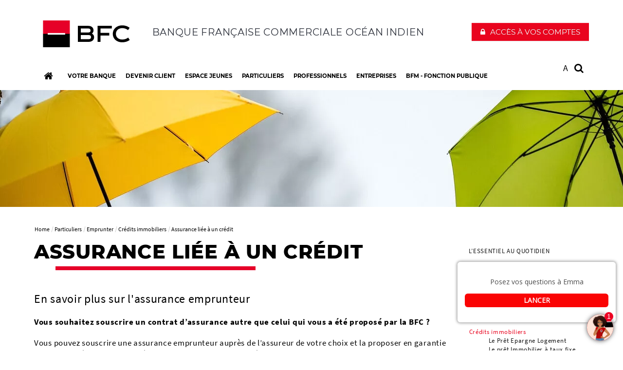

--- FILE ---
content_type: text/html; charset=utf-8
request_url: https://bfcoi.com/fr/particuliers/emprunter/credits-immobiliers/assurance-liee-credit/
body_size: 14807
content:
<!DOCTYPE html>
<html dir="ltr" lang="fr-FR">
<head>

<meta charset="utf-8">


<base href="https://bfcoi.com/">



<meta name="viewport" content="user-scalable=no, initial-scale=1.0, maximum-scale=1, width=device-width" />
<meta name="twitter:card" content="summary" />
<meta name="format-detection" content="telephone=no" />















<title>Assurance liée à un crédit </title><meta name="title" content="Assurance liée à un crédit" />
<!-- HrefLang&Canonic -->
<link rel="canonical" href="https://bfcoi.com/fr/particuliers/emprunter/credits-immobiliers/assurance-liee-credit/"  />
<!-- SocialsMetas -->
<meta property="og:title" content="Assurance liée à un crédit"/>
<meta property="og:site_name" content="Société Générale"/>
<meta property="og:image" content="https://bfcoi.com//typo3temp/assets/_processed_/c/e/csm_header_assu_credit_e7d4d2f4f9.webp"/>
<meta property="twitter:card" content="summary_large_image"/>
<meta property="twitter:title" content="Assurance liée à un crédit"/>
<meta property="twitter:image" content="https://bfcoi.com//typo3temp/assets/_processed_/c/e/csm_header_assu_credit_e7d4d2f4f9.webp"/>
<meta property="og:description" content="En savoir plus sur l'assurance emprunteur"/>
<meta property="twitter:description" content="En savoir plus sur l'assurance emprunteur"/>
<meta property="og:url" content="https://bfcoi.com/fr/particuliers/emprunter/credits-immobiliers/assurance-liee-credit/"/>
<meta property="twitter:url" content="https://bfcoi.com/fr/particuliers/emprunter/credits-immobiliers/assurance-liee-credit/"/>
<meta name="description" content="En savoir plus sur l'assurance emprunteur" />		<meta http-equiv="X-UA-Compatible" content="IE=edge" />
		<meta name="msapplication-config" content="none" /><link rel="author" href="https://plus.google.com/108633454649832462728" />		<link rel="shortcut icon" href="/typo3conf/ext/bi_template/themes/default/res/favicon/favicon.ico" type="image/x-icon">
		<link rel="icon" href="/typo3conf/ext/bi_template/themes/default/res/favicon/favicon.png" type="image/png">
		<link rel="icon" sizes="32x32" href="/typo3conf/ext/bi_template/themes/default/res/favicon/favicon-32.png" type="image/png">
		<link rel="icon" sizes="64x64" href="/typo3conf/ext/bi_template/themes/default/res/favicon/favicon-64.png" type="image/png">
		<link rel="icon" sizes="96x96" href="/typo3conf/ext/bi_template/themes/default/res/favicon/favicon-96.png" type="image/png">
		<link rel="icon" sizes="196x196" href="/typo3conf/ext/bi_template/themes/default/res/favicon/favicon-196.png" type="image/png">
		<meta name="msapplication-TileImage" content="/typo3conf/ext/bi_template/themes/default/res/favicon/favicon-144.png">
		<meta name="msapplication-TileColor" content="#FFFFFF"><script nonce="3Hyui0jfMo7HWahh+/btRQ==" data-move="0">var GBIS = JSON.parse('{"movingLineColor":"#e60028","tracking":{"pageType":false},"lang":"fr","frontend_editing":false}');</script><link rel="preload stylesheet" as="style" href="/typo3conf/ext/bi_template/themes/default/res/css/fonts.css" /><style type="text/css"></style>

<link rel="stylesheet" href="/typo3conf/ext/bi_template/themes/default/res/css/styles.css?1769686158" media="all"><link rel="stylesheet" href="/fileadmin/extra_css/769.css?1743156383" media="all"><link rel="stylesheet" href="/typo3conf/ext/ps_quantumsearch/Resources/Public/css/styles.css?1706549468" media="all"><link rel="stylesheet" type="text/css" href="/typo3temp/themecolorcss/769-inline260130.css" media="all"><link rel="stylesheet" type="text/css" href="/fileadmin/DCE/Accordions/css/styles_2.css"></head>
<body class="design2015 page13480">
<noscript><iframe src="https://www.googletagmanager.com/ns.html?id=GTM-KKF4P8F" height="0" width="0" style="display:none;visibility:hidden"></iframe></noscript><!-- _header.tmpl -->
<div id="menu_accessible">
<ul>
	<li><a href="https://bfcoi.com/fr/particuliers/emprunter/credits-immobiliers/assurance-liee-credit/#main" id="menu_accessible--main">Aller au contenu</a></li>
	<li><a href="https://bfcoi.com/fr/particuliers/emprunter/credits-immobiliers/assurance-liee-credit/#menu-header" id="menu_accessible--menu">Aller au menu</a></li>
	<li><a href="https://bfcoi.com/fr/particuliers/emprunter/credits-immobiliers/assurance-liee-credit/#form-search" id="menu_accessible--search">Aller à la recherche</a></li>
</ul>
</div>



<div id="nocss">!css</div>
<div class="navmobile" id="navmobile">
	<div class="navmobileSearch"></div>
	<div class="navmobileMenu"></div>
	<div class="navmobileLang" data-label="OTHER LANGUAGES"></div>
</div>

<div class="mainContainer ">

		<div class="clientAccessHeader visible-xs-block "></div>

		<header class="mainHeader" role="banner">

			<div class="topHeader">
				<div class="container">
					<div class="row">
						<div class="col-sm-3 col-xs-9">
							<div class="mainLogo" itemscope itemtype="http://schema.org/Organization" >
								<a href="/fr/" itemprop="url" class="my-svg-container " aria-label="C’est vous l’avenir, Société Générale, aller à l’accueil"><img itemprop="logo"  src="/fileadmin/user_upload/logos/SGBFC103_2025.svg" height="42" alt=""/><div class="mainLogoBaseline"></div></a>
							</div>
						</div>
						<div class="col-sm-9 col-xs-3">
							<div class="dropdown clientBtn" role="navigation"><div class="mobileBaseline"></div><button class="dropdown-toggle" id="clientBtnDropDown" data-toggle="dropdown" aria-controls="client_access_menu" aria-expanded="false" role="button" aria-haspopup="true" onclick='ga("send", {"hitType" : "event","eventCategory" : "Client button","eventAction" : "click","eventLabel" : "Accès à vos comptes"});'><span  class="btn btn-primary">Accès à vos comptes</span></button><ul class="dropdown-menu " id="client_access_menu"  aria-labelledby="clientBtnDropDown">		<li>		<a 
										href="https://banque.bfcoi.com/login/18719/fr" 
										target="_blank" 
										onclick='ga("send", {"hitType" : "event","eventCategory" : "Client button","eventAction" : "click","eventLabel" : "BFCNet"});'
										title="Accès client : BFCNet ">BFCNet</a>		</li>		<li>		<a 
										href="https://banque.bfcoi.com/login/18719/fr" 
										target="_blank" 
										onclick='ga("send", {"hitType" : "event","eventCategory" : "Client button","eventAction" : "click","eventLabel" : "BFCNet Pro"});'
										title="Accès client : BFCNet Pro ">BFCNet Pro</a>		</li>		<li>		<a 
										href="http://www.bfcnet.exalog.net/index_bfcnet.php" 
										target="_blank" 
										onclick='ga("send", {"hitType" : "event","eventCategory" : "Client button","eventAction" : "click","eventLabel" : "BFCNET Entreprise"});'
										title="Accès client : BFCNET Entreprise ">BFCNET Entreprise</a>		</li></ul></div>
							<div class="baseline">Banque Française Commerciale Océan Indien</div>
							
							<div class="menuButton visible-xs-block visible-sm-block">
								<button class="bt-menu-trigger" aria-expanded="false" aria-controls="navmobile"><strong class="accessi">menu</strong><span></span></button>
							</div>
						</div>
					</div>
				</div>
			</div>

			<div class="subHeader">
				<div class="container">
					<div class="row">
						<div class="col-md-12">
							<nav role="navigation">
								<ul class="mainMenu" id="menu-header">
									<li class="homeLink">
										<a href="/fr/" aria-label="Accueil" ><span class="label">Accueil</span><span class="picto"><i class="fa fa-home"></i></span><span class="logo"></span></a>
									</li>
									<li id="itemMenu11346" class="lvl1 theme0"><a href="/fr/votre-banque/"><span>Votre banque</span></a><div class="mainMenuSub container"><div class="row"><div class="mainMenuCol col-md-4"><ul class="lvl2"><li  id="itemMenu11347" class="theme0"><a href="/fr/votre-banque/propos/" title="Un acteur économique majeur"><span>A propos</span><div class="desc"></div></a></li><li  id="itemMenu11348" class="theme0"><a href="/fr/votre-banque/nos-agences/" title="Des agences, LSB et DAB à proximité et à disposition"><span>Les agences</span><div class="desc"></div></a></li><li  id="itemMenu11353" class="theme0"><a href="/fr/votre-banque/gestion-patrimoine/" title="Profitez de notre expertise en matière fiscale, patrimoniale et financière"><span>Gestion de patrimoine</span><div class="desc"></div></a></li></ul></div><div class="mainMenuCol col-md-4"><ul class="lvl2"><li  id="itemMenu11351" class="theme0"><a href="/fr/votre-banque/nos-engagements-rse/" title="Les engagements RSE de la BFC"><span>Engagements RSE</span><div class="desc"></div></a><ul class="lvl3"><li id="itemMenu16068"><a href="/fr/votre-banque/nos-engagements-rse/newsletters/">Newsletters</a></li></ul></li><li  id="itemMenu11350" class="theme0"><a href="/fr/votre-banque/recrutement/" title="Une carrière dans les métiers de la banque"><span>Recrutement</span><div class="desc"></div></a></li><li  id="itemMenu11349" class="theme0"><a href="/fr/votre-banque/relation-clientele/" title="Un service à votre écoute"><span>Relation clientèle</span><div class="desc"></div></a></li></ul></div><div class="mainMenuCol col-md-4"><ul class="lvl2"><li  id="itemMenu11352" class="theme0"><a href="/fr/votre-banque/rapports-dactivite/" title="Retrouvez nos documents de référence"><span>Rapports d’activité</span><div class="desc"></div></a></li><li  id="itemMenu11650" class="theme0"><a href="/fr/votre-banque/actualites/" title="Les dernières nouvelles de la BFC"><span>Actualités</span><div class="desc"></div></a><ul class="lvl3"><li id="itemMenu16071"><a href="/fr/votre-banque/actualites/communiques-presse/">Communiqués de presse</a></li></ul></li></ul></div></div></div></li><li id="itemMenu11355" class="lvl1 theme0"><a href="/fr/devenir-client/jouvre-compte/"><span>Devenir client</span></a><div class="mainMenuSub container"><div class="row"><div class="mainMenuCol col-md-4"><ul class="lvl2"><li  id="itemMenu11356" class="theme0"><a href="/fr/devenir-client/jouvre-compte/"><span>J’ouvre un compte</span><div class="desc"></div></a><ul class="lvl3"><li id="itemMenu11359"><a href="/fr/devenir-client/jouvre-compte/suis-particulier/">Je suis un Particulier</a></li><li id="itemMenu11360"><a href="/fr/devenir-client/jouvre-compte/suis-professionnel-une-entreprise-une-association/">Je suis un Professionnel / une Entreprise / une Association</a></li></ul></li></ul></div><div class="mainMenuCol col-md-4"><ul class="lvl2"><li  id="itemMenu11357" class="theme0"><a href="/fr/devenir-client/parrainage/" title="Parrainer... Du plaisir partagé !"><span>Parrainage</span><div class="desc"></div></a></li></ul></div><div class="mainMenuCol col-md-4"><ul class="lvl2"></ul></div></div></div></li><li id="itemMenu11361" class="lvl1 theme0"><a href="/fr/espace-jeunes/" title="Des solutions personnalisées pour les moins de 25 ans"><span>Espace Jeunes</span></a><div class="mainMenuSub container"><div class="row"><div class="mainMenuCol col-md-4"><ul class="lvl2"><li  id="itemMenu11362" class="theme0"><a href="/fr/espace-jeunes/votre-argent-quotidien/" title="Tout ce qu’il faut pour la vie de tous les jours"><span>Votre argent au quotidien</span><div class="desc"></div></a><ul class="lvl3"><li id="itemMenu11363"><a href="/fr/espace-jeunes/votre-argent-quotidien/vos-packages/pack-ans/">Vos packages</a><ul class="lvl4"><li id="itemMenu11525"><a href="/fr/espace-jeunes/votre-argent-quotidien/vos-packages/pack-ans/">Le Pack DJ+ 18-25 Ans</a></li></ul></li><li id="itemMenu11364"><a href="/fr/espace-jeunes/votre-argent-quotidien/vos-moyens-paiement/">Vos moyens de paiement</a><ul class="lvl4"><li id="itemMenu11530"><a href="/fr/espace-jeunes/votre-argent-quotidien/vos-moyens-paiement/carte-retrait-bfc/">Carte de retrait BFC</a></li><li id="itemMenu11529"><a href="/fr/espace-jeunes/votre-argent-quotidien/vos-moyens-paiement/carte-visa-autorisation-systematique/">La carte Visa à Autorisation Systématique</a></li><li id="itemMenu11528"><a href="/fr/espace-jeunes/votre-argent-quotidien/vos-moyens-paiement/carte-visa-classic/">La carte Visa Classic</a></li><li id="itemMenu11527"><a href="/fr/espace-jeunes/votre-argent-quotidien/vos-moyens-paiement/carte-visa-premier/">La carte Visa Premier</a></li><li id="itemMenu11531"><a href="/fr/espace-jeunes/votre-argent-quotidien/vos-moyens-paiement/cheque-banque/">Le chèque de banque</a></li><li id="itemMenu11532"><a href="/fr/espace-jeunes/votre-argent-quotidien/vos-moyens-paiement/mobilite-bancaire/">Mobilité bancaire</a></li></ul></li><li id="itemMenu11365"><a href="/fr/espace-jeunes/votre-argent-quotidien/votre-banque-distance/">Votre banque à distance</a><ul class="lvl4"><li id="itemMenu11533"><a href="/fr/espace-jeunes/votre-argent-quotidien/votre-banque-distance/appli-bfc/">Appli BFC</a></li><li id="itemMenu11536"><a href="/fr/espace-jeunes/votre-argent-quotidien/votre-banque-distance/bfcnet/">BFCNet</a></li><li id="itemMenu11534"><a href="/fr/espace-jeunes/votre-argent-quotidien/votre-banque-distance/les-releves-ligne/">Les relevés en ligne</a></li><li id="itemMenu11535"><a href="/fr/espace-jeunes/votre-argent-quotidien/votre-banque-distance/vocalia/">Vocalia</a></li></ul></li></ul></li></ul></div><div class="mainMenuCol col-md-4"><ul class="lvl2"><li  id="itemMenu11366" class="theme0"><a href="/fr/espace-jeunes/vos-economies/" title="Économiser pour avoir un peu d’argent de côté avec la possibilité de l’utiliser"><span>Vos économies</span><div class="desc"></div></a><ul class="lvl3"><li id="itemMenu11538"><a href="/fr/espace-jeunes/vos-economies/plan-epargne-logement/">Le plan épargne logement</a></li><li id="itemMenu11539"><a href="/fr/espace-jeunes/vos-economies/compte-epargne-logement/">Le Compte Epargne Logement</a></li><li id="itemMenu11369"><a href="/fr/espace-jeunes/vos-economies/compte-sur-livret/">Le Compte Sur Livret</a></li><li id="itemMenu11541"><a href="/fr/espace-jeunes/vos-economies/livret/">Le Livret A</a></li><li id="itemMenu11540"><a href="/fr/espace-jeunes/vos-economies/livret-jeune/">Le Livret Jeune</a></li><li id="itemMenu11635"><a href="/fr/espace-jeunes/vos-economies/livret-bfm-avenir/">Le livret BFM Avenir</a></li><li id="itemMenu11542"><a href="/fr/espace-jeunes/vos-economies/lepargne-automatique-declic/">L’épargne automatique Déclic</a></li></ul></li></ul></div><div class="mainMenuCol col-md-4"><ul class="lvl2"><li  id="itemMenu11375" class="theme0"><a href="/fr/espace-jeunes/vos-financements-detudes-projets/" title="Concentrez-vous sur vos études en toute tranquillité"><span>Vos financements d’études et de projets</span><div class="desc"></div></a><ul class="lvl3"><li id="itemMenu11376"><a href="/fr/espace-jeunes/vos-financements-detudes-projets/pret-etudiant/">Le prêt Etudiant</a></li><li id="itemMenu11939"><a href="/fr/espace-jeunes/vos-financements-detudes-projets/pret-etudiant-garanti-par-letat/">Le prêt Etudiant Garanti par l'Etat</a></li><li id="itemMenu11543"><a href="/fr/espace-jeunes/vos-financements-detudes-projets/pret-personnel/">Le prêt personnel</a></li></ul></li><li  id="itemMenu11379" class="theme0"><a href="/fr/espace-jeunes/vos-assurances/" title="Jeune, il est essentiel de bien s&#039;assurer. Nous avons la protection qu&#039;il vous faut !"><span>Vos assurances</span><div class="desc"></div></a><ul class="lvl3"><li id="itemMenu11544"><a href="/fr/espace-jeunes/vos-assurances/garantie-des-accidents-vie/">La garantie des accidents de la vie</a></li><li id="itemMenu12499"><a href="/fr/espace-jeunes/vos-assurances/muta-deces-plus/">MUTA Décès Plus</a></li><li id="itemMenu11545"><a href="/fr/espace-jeunes/vos-assurances/multirisques-habitation-locataire/">La Multirisques Habitation</a></li><li id="itemMenu11546"><a href="/fr/espace-jeunes/vos-assurances/bfc-auto/">BFC Auto</a></li></ul></li></ul></div></div></div></li><li id="itemMenu11385" class="lvl1 theme0"><a href="/fr/particuliers/" title="Nous vous proposons toute une gamme de produits et services bancaires pour vous aider à gérer sereinement votre compte au quotidien." aria-current="true"><span>Particuliers</span></a><div class="mainMenuSub container"><div class="row"><div class="mainMenuCol col-md-4"><ul class="lvl2"><li  id="itemMenu11386" class="theme0"><a href="/fr/particuliers/lessentiel-quotidien/" title="Un ensemble de solutions adaptées à vos besoins quotidiens"><span>L’essentiel au quotidien</span><div class="desc"></div></a><ul class="lvl3"><li id="itemMenu11390"><a href="/fr/particuliers/lessentiel-quotidien/compte-services/">Compte et services</a><ul class="lvl4"><li id="itemMenu11477"><a href="/fr/particuliers/lessentiel-quotidien/compte-services/compte-pour-les-particuliers/">Le compte pour les particuliers</a></li><li id="itemMenu11478"><a href="/fr/particuliers/lessentiel-quotidien/compte-services/carte-retrait-bfc/">Carte de retrait BFC</a></li><li id="itemMenu11479"><a href="/fr/particuliers/lessentiel-quotidien/compte-services/cheque-banque/">Le chèque de banque</a></li><li id="itemMenu11480"><a href="/fr/particuliers/lessentiel-quotidien/compte-services/services-durgence/">Services d’urgence</a></li><li id="itemMenu11481"><a href="/fr/particuliers/lessentiel-quotidien/compte-services/mobilite-bancaire/">Mobilité bancaire</a></li></ul></li><li id="itemMenu11391"><a href="/fr/particuliers/lessentiel-quotidien/cartes-bancaires/">Cartes bancaires</a><ul class="lvl4"><li id="itemMenu11482"><a href="/fr/particuliers/lessentiel-quotidien/cartes-bancaires/carte-bancaire-sans-contact/">Carte bancaire sans contact</a></li><li id="itemMenu11483"><a href="/fr/particuliers/lessentiel-quotidien/cartes-bancaires/carte-visa-autorisation-systematique/">La carte Visa à Autorisation Systématique</a></li><li id="itemMenu11484"><a href="/fr/particuliers/lessentiel-quotidien/cartes-bancaires/carte-visa-classic/">La carte Visa Classic</a></li><li id="itemMenu11485"><a href="/fr/particuliers/lessentiel-quotidien/cartes-bancaires/carte-visa-premier/">La carte Visa Premier</a></li></ul></li><li id="itemMenu11392"><a href="/fr/particuliers/lessentiel-quotidien/banque-distance/">Banque à distance</a><ul class="lvl4"><li id="itemMenu11490"><a href="/fr/particuliers/lessentiel-quotidien/banque-distance/appli-bfc/">Appli BFC</a></li><li id="itemMenu11487"><a href="/fr/particuliers/lessentiel-quotidien/banque-distance/bfcnet/">BFCNet</a></li><li id="itemMenu14460"><a href="/fr/bad/tuto/">Les tutos de la B@D</a></li><li id="itemMenu11489"><a href="/fr/particuliers/lessentiel-quotidien/banque-distance/les-releves-ligne/">Les relevés en ligne</a></li><li id="itemMenu11488"><a href="/fr/particuliers/lessentiel-quotidien/banque-distance/vocalia/">Vocalia</a></li></ul></li><li id="itemMenu11393"><a href="/fr/particuliers/lessentiel-quotidien/packages/">Packages</a><ul class="lvl4"><li id="itemMenu11491"><a href="/fr/particuliers/lessentiel-quotidien/packages/pack-ylang/">Le pack YLANG</a></li><li id="itemMenu11492"><a href="/fr/particuliers/lessentiel-quotidien/packages/kayamb-bfc/">KAYAMB by BFC</a></li><li id="itemMenu11493"><a href="/fr/particuliers/lessentiel-quotidien/packages/gamme-paiements-alternatifs-cheque/">La Gamme de Paiements Alternatifs au chèque</a></li><li id="itemMenu11495"><a href="/fr/particuliers/lessentiel-quotidien/packages/pack-ans/">Le Pack DJ+ 18-25 ans</a></li></ul></li></ul></li></ul></div><div class="mainMenuCol col-md-4"><ul class="lvl2"><li  id="itemMenu11387" class="theme0"><a href="/fr/particuliers/emprunter/" title="Nos solutions de crédits à chacun de vos besoins" aria-current="page"><span>Emprunter</span><div class="desc"></div></a><ul class="lvl3"><li id="itemMenu11394"><a href="/fr/particuliers/emprunter/credit-consommation/">Crédit à la consommation</a><ul class="lvl4"><li id="itemMenu11496"><a href="/fr/particuliers/emprunter/credit-consommation/pret-personnel/">Le prêt personnel</a></li><li id="itemMenu11497"><a href="/fr/bfm-fonction-publique/partenariat-banque-francaise-mutualiste/">Les prêts personnels BFM</a></li></ul></li><li id="itemMenu11395"><a href="/fr/particuliers/emprunter/credits-specifiques-jeunes/">Crédits spécifiques Jeunes</a><ul class="lvl4"><li id="itemMenu11498"><a href="/fr/espace-jeunes/vos-financements-detudes-projets/pret-etudiant/">Le Prêt étudiant</a></li><li id="itemMenu11940"><a href="/fr/espace-jeunes/vos-financements-detudes-projets/pret-etudiant-garanti-par-letat/">Le Prêt Etudiant Garanti par l'Etat</a></li></ul></li><li id="itemMenu11396"><a href="/fr/particuliers/emprunter/credits-immobiliers/">Crédits immobiliers</a><ul class="lvl4"><li id="itemMenu11500"><a href="/fr/particuliers/emprunter/credits-immobiliers/pret-epargne-logement/">Le Prêt Epargne Logement</a></li><li id="itemMenu11501"><a href="/fr/particuliers/emprunter/credits-immobiliers/pret-immobilier-taux-fixe/">Le prêt Immobilier à taux fixe</a></li><li id="itemMenu11502"><a href="/fr/particuliers/emprunter/credits-immobiliers/pret-fine/">Le prêt In Fine</a></li><li id="itemMenu11503"><a href="/fr/particuliers/emprunter/credits-immobiliers/pret-relais/">Le prêt relais</a></li><li id="itemMenu13480"><a href="/fr/particuliers/emprunter/credits-immobiliers/assurance-liee-credit/">Assurance liée à un crédit</a></li></ul></li></ul></li><li  id="itemMenu11389" class="theme0"><a href="/fr/particuliers/assurer/" title="Vivez en toute sérénité, protégez ceux que vous aimez et votre patrimoine"><span>Assurer</span><div class="desc"></div></a><ul class="lvl3"><li id="itemMenu11402"><a href="/fr/particuliers/assurer/habitation/multirisques-habitation/">Habitation</a><ul class="lvl4"><li id="itemMenu11521"><a href="/fr/particuliers/assurer/habitation/multirisques-habitation/">La Multirisque Habitation</a></li></ul></li><li id="itemMenu11403"><a href="/fr/particuliers/assurer/protection-famille/">Protection de la famille</a><ul class="lvl4"><li id="itemMenu11522"><a href="/fr/particuliers/assurer/protection-famille/protection-juridique/">Protection Juridique</a></li><li id="itemMenu11523"><a href="/fr/particuliers/assurer/protection-famille/garantie-des-accidents-vie/">La garantie des accidents de la vie</a></li><li id="itemMenu11524"><a href="/fr/particuliers/assurer/protection-famille/muta-deces-plus/">MUTA Décès Plus</a></li><li id="itemMenu11575"><a href="/fr/particuliers/assurer/protection-famille/genea/">Généa</a></li></ul></li><li id="itemMenu11404"><a href="/fr/particuliers/assurer/bfc-auto/">BFC Auto</a></li><li id="itemMenu11405"><a href="/fr/particuliers/assurer/quietis/">Quiétis</a></li></ul></li></ul></div><div class="mainMenuCol col-md-4"><ul class="lvl2"><li  id="itemMenu11388" class="theme0"><a href="/fr/particuliers/epargner/" title="Valorisez votre Épargne avec une multitude de placements"><span>Epargner</span><div class="desc"></div></a><ul class="lvl3"><li id="itemMenu11397"><a href="/fr/particuliers/epargner/lepargne-automatique-declic/">L’épargne automatique Déclic</a></li><li id="itemMenu11398"><a href="/fr/particuliers/epargner/livrets-depargne/">Livrets d’épargne</a><ul class="lvl4"><li id="itemMenu11505"><a href="/fr/particuliers/epargner/livrets-depargne/compte-sur-livret/">Le Compte Sur Livret</a></li><li id="itemMenu11506"><a href="/fr/particuliers/epargner/livrets-depargne/livret/">Le Livret A</a></li><li id="itemMenu11507"><a href="/fr/particuliers/epargner/livrets-depargne/livret-jeune/">Le Livret Jeune</a></li><li id="itemMenu11508"><a href="/fr/particuliers/epargner/livrets-depargne/livret-developpement-durable-solidaire/">Le Livret de Développement Durable et Solidaire</a></li><li id="itemMenu11509"><a href="/fr/bfm-fonction-publique/livret-bfm-avenir/">Le livret BFM Avenir</a></li></ul></li><li id="itemMenu11399"><a href="/fr/particuliers/epargner/epargne-logement/">Epargne logement</a><ul class="lvl4"><li id="itemMenu11511"><a href="/fr/particuliers/epargner/epargne-logement/plan-epargne-logement/">Le plan épargne logement</a></li><li id="itemMenu11512"><a href="/fr/particuliers/epargner/epargne-logement/compte-epargne-logement/">Le Compte Epargne Logement</a></li></ul></li><li id="itemMenu15645"><a href="/fr/particuliers/epargner/compte-terme/">Compte à Terme</a></li><li id="itemMenu11400"><a href="/fr/particuliers/epargner/assurance-vie/">Assurance Vie</a><ul class="lvl4"><li id="itemMenu11513"><a href="/fr/particuliers/epargner/assurance-vie/ebene/">Ebene</a></li><li id="itemMenu11514"><a href="/fr/particuliers/epargner/assurance-vie/erable-essentiel/">Erable Essentiel</a></li><li id="itemMenu11515"><a href="/fr/particuliers/epargner/assurance-vie/sequoia/">Séquoia</a></li></ul></li><li id="itemMenu16314"><a href="/fr/particuliers/epargner/epargne-retraite/le-plan-epargne-retraite/">Epargne Retraite</a><ul class="lvl4"><li id="itemMenu16320"><a href="/fr/particuliers/epargner/epargne-retraite/le-plan-epargne-retraite/">Le plan épargne retraite</a></li></ul></li><li id="itemMenu11401"><a href="/fr/particuliers/epargner/bourse/">Bourse</a><ul class="lvl4"><li id="itemMenu11516"><a href="/fr/particuliers/epargner/bourse/compte-titres/">Le Compte-Titres</a></li><li id="itemMenu11517"><a href="/fr/particuliers/epargner/bourse/plan-depargne-actions/">Le Plan d’Epargne en Actions</a></li></ul></li><li id="itemMenu16317"><a href="/fr/particuliers/epargner/gestion-deleguee/alliage-gestion/">Gestion Déléguée</a><ul class="lvl4"><li id="itemMenu16323"><a href="/fr/particuliers/epargner/gestion-deleguee/alliage-gestion/">Alliage Gestion</a></li></ul></li></ul></li></ul></div></div></div></li><li id="itemMenu11407" class="lvl1 theme0"><a href="/fr/professionnels/" title="Bénéficiez d’un accompagnement personnalisé pour développer votre activité."><span>Professionnels</span></a><div class="mainMenuSub container"><div class="row"><div class="mainMenuCol col-md-4"><ul class="lvl2"><li  id="itemMenu11408" class="theme0"><a href="/fr/professionnels/simplifier-votre-quotidien/" title="Un ensemble de produits et services adaptés à vos besoins"><span>Simplifier votre quotidien</span><div class="desc"></div></a><ul class="lvl3"><li id="itemMenu11412"><a href="/fr/professionnels/simplifier-votre-quotidien/compte-services/">Compte et services</a><ul class="lvl4"><li id="itemMenu11549"><a href="/fr/professionnels/simplifier-votre-quotidien/compte-services/compte-pour-les-professionnels/">Le compte pour les professionnels</a></li><li id="itemMenu11550"><a href="/fr/professionnels/simplifier-votre-quotidien/compte-services/sepa/">SEPA</a></li><li id="itemMenu11551"><a href="/fr/professionnels/simplifier-votre-quotidien/compte-services/cheque-banque/">Le chèque de banque</a></li><li id="itemMenu11553"><a href="/fr/professionnels/simplifier-votre-quotidien/compte-services/paiement-fois/">Le Paiement en « N » fois</a></li><li id="itemMenu11554"><a href="/fr/professionnels/simplifier-votre-quotidien/compte-services/paybox-services/">Paybox Services</a></li><li id="itemMenu11555"><a href="/fr/professionnels/simplifier-votre-quotidien/compte-services/progecarte-bfc-pack-tpe/">Progécarte BFC : Le Pack TPE</a></li><li id="itemMenu11556"><a href="/fr/professionnels/simplifier-votre-quotidien/compte-services/resopharma-par-resobank/">Résopharma par Résobank</a></li></ul></li><li id="itemMenu11413"><a href="/fr/professionnels/simplifier-votre-quotidien/cartes-bancaires/">Cartes bancaires</a><ul class="lvl4"><li id="itemMenu11557"><a href="/fr/professionnels/simplifier-votre-quotidien/cartes-bancaires/carte-visa-premier/">La carte Visa Premier</a></li><li id="itemMenu11558"><a href="/fr/professionnels/simplifier-votre-quotidien/cartes-bancaires/carte-visa-business/">La Carte Visa Business</a></li><li id="itemMenu11559"><a href="/fr/professionnels/simplifier-votre-quotidien/cartes-bancaires/carte-visa-gold-business/">La Carte Visa Gold Business</a></li></ul></li><li id="itemMenu11414"><a href="/fr/professionnels/simplifier-votre-quotidien/banque-distance/">Banque à distance</a><ul class="lvl4"><li id="itemMenu11563"><a href="/fr/professionnels/simplifier-votre-quotidien/banque-distance/bfcnet-pro/">BFCNet Pro</a></li><li id="itemMenu11561"><a href="/fr/professionnels/simplifier-votre-quotidien/banque-distance/bfcnet-entreprise/">BFCNET Entreprise</a></li><li id="itemMenu11564"><a href="/fr/professionnels/simplifier-votre-quotidien/banque-distance/direct-entreprise/">Direct Entreprise</a></li><li id="itemMenu11562"><a href="/fr/professionnels/simplifier-votre-quotidien/banque-distance/direct-entreprise-expert-comptable/">Direct Entreprise expert-comptable</a></li><li id="itemMenu11560"><a href="/fr/professionnels/simplifier-votre-quotidien/banque-distance/les-releves-ligne/">Les relevés en ligne</a></li><li id="itemMenu11567"><a href="/fr/professionnels/simplifier-votre-quotidien/banque-distance/appli-bfc/">Appli BFC</a></li><li id="itemMenu11565"><a href="/fr/professionnels/simplifier-votre-quotidien/banque-distance/vocalia/">Vocalia</a></li></ul></li><li id="itemMenu11415"><a href="/fr/professionnels/simplifier-votre-quotidien/les-packs-pro/">Les packs PRO</a><ul class="lvl4"><li id="itemMenu11568"><a href="/fr/professionnels/simplifier-votre-quotidien/les-packs-pro/pack-pro-liberte/">Pack Pro Liberté</a></li><li id="itemMenu11569"><a href="/fr/professionnels/simplifier-votre-quotidien/les-packs-pro/bfc-pro/">BFC Pro</a></li><li id="itemMenu11570"><a href="/fr/professionnels/simplifier-votre-quotidien/les-packs-pro/kietud-pro/">KIETUD Pro</a></li></ul></li></ul></li></ul></div><div class="mainMenuCol col-md-4"><ul class="lvl2"><li  id="itemMenu11409" class="theme0"><a href="/fr/professionnels/proteger/" title="Une gamme d&#039;assurances adaptée à chaque situation"><span>Protéger</span><div class="desc"></div></a><ul class="lvl3"><li id="itemMenu11416"><a href="/fr/professionnels/proteger/moyens-paiement-quietis-pro/">Moyens de paiement : Quiétis Pro</a></li><li id="itemMenu11417"><a href="/fr/professionnels/proteger/proteger-votre-entreprise/">Protéger votre entreprise</a><ul class="lvl4"><li id="itemMenu11571"><a href="/fr/professionnels/proteger/proteger-votre-entreprise/protection-juridique-pro/">Protection Juridique Pro</a></li><li id="itemMenu11572"><a href="/fr/professionnels/proteger/proteger-votre-entreprise/unim/">UNIM</a></li><li id="itemMenu11573"><a href="/fr/professionnels/proteger/proteger-votre-entreprise/genecle/">Généclé</a></li><li id="itemMenu11576"><a href="/fr/professionnels/proteger/proteger-votre-entreprise/genea/">Généa</a></li></ul></li><li id="itemMenu11418"><a href="/fr/professionnels/proteger/preparer-votre-retraite/">Préparer votre retraite</a><ul class="lvl4"><li id="itemMenu11577"><a href="/fr/professionnels/proteger/preparer-votre-retraite/ebene/">Ebene</a></li><li id="itemMenu11578"><a href="/fr/professionnels/proteger/preparer-votre-retraite/erable-essentiel/">Erable Essentiel</a></li><li id="itemMenu11579"><a href="/fr/professionnels/proteger/preparer-votre-retraite/sequoia/">Séquoia</a></li></ul></li></ul></li></ul></div><div class="mainMenuCol col-md-4"><ul class="lvl2"><li  id="itemMenu11410" class="theme0"><a href="/fr/professionnels/optimiser-votre-tresorerie/" title="Des placements adaptés qui répondent à tous vos projets à plus ou moins long terme"><span>Optimiser votre trésorerie</span><div class="desc"></div></a><ul class="lvl3"><li id="itemMenu11419"><a href="/fr/professionnels/optimiser-votre-tresorerie/depot-terme/">Dépôt à Terme</a></li><li id="itemMenu11420"><a href="/fr/professionnels/optimiser-votre-tresorerie/certificat-depot-negociable/">Le Certificat de Dépôt Négociable</a></li><li id="itemMenu11421"><a href="/fr/professionnels/optimiser-votre-tresorerie/sicav-tresorerie/">SICAV de trésorerie</a></li><li id="itemMenu11422"><a href="/fr/professionnels/optimiser-votre-tresorerie/placements-structures/">Placements structurés</a></li></ul></li><li  id="itemMenu11411" class="theme0"><a href="/fr/professionnels/financer/" title="Un ensemble de solutions de financement pour vous accompagner"><span>Financer</span><div class="desc"></div></a><ul class="lvl3"><li id="itemMenu11423"><a href="/fr/professionnels/financer/financer-votre-cycle-dexploitation/">Financer votre cycle d’exploitation</a><ul class="lvl4"><li id="itemMenu11580"><a href="/fr/professionnels/financer/financer-votre-cycle-dexploitation/decouvert-autorise/">Le découvert autorisé</a></li><li id="itemMenu11581"><a href="/fr/professionnels/financer/financer-votre-cycle-dexploitation/escompte/">Escompte</a></li><li id="itemMenu11582"><a href="/fr/professionnels/financer/financer-votre-cycle-dexploitation/mobilisation-creances-publiques-privees/">Mobilisation de créances publiques et privées</a></li><li id="itemMenu11583"><a href="/fr/professionnels/financer/financer-votre-cycle-dexploitation/credit-documentaire-limportation/">Crédit Documentaire à l’Importation</a></li><li id="itemMenu11584"><a href="/fr/professionnels/financer/financer-votre-cycle-dexploitation/les-cautions-bancaires/">Les Cautions Bancaires</a></li><li id="itemMenu12986"><a href="/fr/professionnels/financer/financer-votre-cycle-dexploitation/affacturage/">Affacturage</a></li></ul></li><li id="itemMenu11424"><a href="/fr/professionnels/financer/financez-vos-investissements/">Financez vos investissements</a><ul class="lvl4"><li id="itemMenu11585"><a href="/fr/i-run-by-bfc/">i-RUN by BFC</a></li><li id="itemMenu11586"><a href="/fr/professionnels/financer/financez-vos-investissements/pret-moyen-terme/">Le Prêt Moyen Terme</a></li><li id="itemMenu11587"><a href="/fr/professionnels/financer/financez-vos-investissements/pret-aide-linvestissement/">Prêt aidé à l’investissement</a></li><li id="itemMenu11588"><a href="/fr/professionnels/financer/financez-vos-investissements/pret-participatif-developpement/">Le Prêt Participatif de Développement</a></li></ul></li></ul></li></ul></div></div></div></li><li id="itemMenu11426" class="lvl1 theme0"><a href="/fr/entreprises/"><span>Entreprises</span></a><div class="mainMenuSub container"><div class="row"><div class="mainMenuCol col-md-4"><ul class="lvl2"><li  id="itemMenu11427" class="theme0"><a href="/fr/entreprises/gerer-les-flux/" title="Gamme complète de produits et services pour votre gestion au quotidien"><span>Gérer les flux</span><div class="desc"></div></a><ul class="lvl3"><li id="itemMenu11433"><a href="/fr/entreprises/gerer-les-flux/compte-services/">Compte et services</a><ul class="lvl4"><li id="itemMenu11589"><a href="/fr/entreprises/gerer-les-flux/compte-services/compte-pour-les-entreprises/">Le compte pour les entreprises</a></li><li id="itemMenu11590"><a href="/fr/entreprises/gerer-les-flux/compte-services/sepa/">SEPA</a></li><li id="itemMenu11591"><a href="/fr/entreprises/gerer-les-flux/compte-services/cheque-banque/">Le chèque de banque</a></li><li id="itemMenu11592"><a href="/fr/entreprises/gerer-les-flux/compte-services/paiement-fois/">Le Paiement en « N » fois</a></li><li id="itemMenu11593"><a href="/fr/entreprises/gerer-les-flux/compte-services/paybox-services/">Paybox Services</a></li><li id="itemMenu11594"><a href="/fr/entreprises/gerer-les-flux/compte-services/progecarte-bfc-pack-tpe/">Progécarte BFC : Le Pack TPE</a></li></ul></li><li id="itemMenu11434"><a href="/fr/entreprises/gerer-les-flux/moyens-paiement/">Moyens de paiement</a><ul class="lvl4"><li id="itemMenu11595"><a href="/fr/entreprises/gerer-les-flux/moyens-paiement/carte-visa-business/">La Carte Visa Business</a></li><li id="itemMenu11596"><a href="/fr/entreprises/gerer-les-flux/moyens-paiement/carte-visa-gold-business/">La Carte Visa Gold Business</a></li></ul></li><li id="itemMenu11435"><a href="/fr/entreprises/gerer-les-flux/banque-distance/">Banque à distance</a><ul class="lvl4"><li id="itemMenu11600"><a href="/fr/entreprises/gerer-les-flux/banque-distance/bfcnet-pro/">BFCNet Pro</a></li><li id="itemMenu11598"><a href="/fr/entreprises/gerer-les-flux/banque-distance/bfcnet-entreprise/">BFCNET Entreprise</a></li><li id="itemMenu11601"><a href="/fr/entreprises/gerer-les-flux/banque-distance/direct-entreprise/">Direct Entreprise</a></li><li id="itemMenu11599"><a href="/fr/entreprises/gerer-les-flux/banque-distance/direct-entreprise-expert-comptable/">Direct Entreprise expert-comptable</a></li><li id="itemMenu11597"><a href="/fr/entreprises/gerer-les-flux/banque-distance/les-releves-ligne/">Les relevés en ligne</a></li></ul></li><li id="itemMenu11436"><a href="/fr/entreprises/gerer-les-flux/tresorerie/">Trésorerie</a><ul class="lvl4"><li id="itemMenu11602"><a href="/fr/entreprises/gerer-les-flux/tresorerie/depot-terme/">Dépôt à Terme</a></li><li id="itemMenu11603"><a href="/fr/entreprises/gerer-les-flux/tresorerie/certificat-depot-negociable/">Le Certificat de Dépôt Négociable</a></li><li id="itemMenu11604"><a href="/fr/entreprises/gerer-les-flux/tresorerie/sicav-tresorerie/">SICAV de trésorerie</a></li><li id="itemMenu11605"><a href="/fr/entreprises/gerer-les-flux/tresorerie/placements-structures/">Placements structurés</a></li></ul></li></ul></li></ul></div><div class="mainMenuCol col-md-4"><ul class="lvl2"><li  id="itemMenu11428" class="theme0"><a href="/fr/entreprises/financer/" title="Développez votre activité grâce à un ensemble de solutions"><span>Financer</span><div class="desc"></div></a><ul class="lvl3"><li id="itemMenu11437"><a href="/fr/entreprises/financer/cycle-dexploitation/">Cycle d’exploitation</a><ul class="lvl4"><li id="itemMenu11607"><a href="/fr/entreprises/financer/cycle-dexploitation/decouvert-autorise/">Le découvert autorisé</a></li><li id="itemMenu11608"><a href="/fr/entreprises/financer/cycle-dexploitation/escompte/">Escompte</a></li><li id="itemMenu11609"><a href="/fr/entreprises/financer/cycle-dexploitation/mobilisation-creances-publiques-privees/">Mobilisation de créances publiques et privées</a></li><li id="itemMenu11610"><a href="/fr/entreprises/financer/cycle-dexploitation/les-cautions-bancaires/">Les Cautions Bancaires</a></li><li id="itemMenu11611"><a href="/fr/entreprises/financer/cycle-dexploitation/affacturage/">Affacturage</a></li></ul></li><li id="itemMenu11612"><a href="/fr/entreprises/financer/i-run-bfc/">i-RUN by BFC</a></li><li id="itemMenu11439"><a href="/fr/entreprises/financer/investissements/">Investissements</a><ul class="lvl4"><li id="itemMenu11613"><a href="/fr/entreprises/financer/investissements/credits-structures/">Crédits structurés</a></li><li id="itemMenu11614"><a href="/fr/entreprises/financer/investissements/pret-moyen-terme/">Le Prêt Moyen Terme</a></li><li id="itemMenu11615"><a href="/fr/entreprises/financer/investissements/credit-bail/">Le crédit-bail</a></li></ul></li></ul></li><li  id="itemMenu11429" class="theme0"><a href="/fr/entreprises/internationaliser/" title="Facilitez vos transactions internationales"><span>Internationaliser</span><div class="desc"></div></a><ul class="lvl3"><li id="itemMenu11441"><a href="/fr/entreprises/internationaliser/garanties/">Garanties</a><ul class="lvl4"><li id="itemMenu11617"><a href="/fr/entreprises/internationaliser/garanties/contrat-change-terme/">Contrat de change à terme</a></li><li id="itemMenu11618"><a href="/fr/entreprises/internationaliser/garanties/lettre-credit-stand/">Lettre de crédit Stand-By</a></li></ul></li><li id="itemMenu11442"><a href="/fr/entreprises/internationaliser/moyens-paiement/">Moyens de paiement</a><ul class="lvl4"><li id="itemMenu11619"><a href="/fr/entreprises/internationaliser/moyens-paiement/remise-documentaire/">Remise documentaire</a></li><li id="itemMenu11620"><a href="/fr/entreprises/internationaliser/moyens-paiement/transfert/">Le transfert</a></li><li id="itemMenu11621"><a href="/fr/entreprises/internationaliser/moyens-paiement/credit-documentaire-limportation/">Crédit Documentaire à l’Importation</a></li></ul></li></ul></li></ul></div><div class="mainMenuCol col-md-4"><ul class="lvl2"><li  id="itemMenu11430" class="theme0"><a href="/fr/entreprises/fideliser-par-laccompagnement-des-collaborateurs/" title="Dès aujourd&#039;hui une solution pour compléter vos revenus futurs"><span>Fidéliser par l’accompagnement des collaborateurs</span><div class="desc"></div></a><ul class="lvl3"><li id="itemMenu11444"><a href="/fr/entreprises/fideliser-par-laccompagnement-des-collaborateurs/plan-epargne-entreprises/">Plan Epargne Entreprises</a></li><li id="itemMenu11445"><a href="/fr/entreprises/fideliser-par-laccompagnement-des-collaborateurs/retraite-complementaire/">Retraite complémentaire</a></li><li id="itemMenu11446"><a href="/fr/entreprises/fideliser-par-laccompagnement-des-collaborateurs/indemnites-fin-carriere/">Indemnités de Fin de Carrière</a></li></ul></li><li  id="itemMenu11622" class="theme0"><a href="/fr/entreprises/genecle/" title="Assurez la pérennité de votre entreprise !"><span>Généclé</span><div class="desc"></div></a></li><li  id="itemMenu11432" class="theme0"><a href="/fr/entreprises/promotion-immobiliere/" title="Des financements pour réaliser vos projets de construction"><span>Promotion Immobilière</span><div class="desc"></div></a></li></ul></div></div></div></li><li id="itemMenu11447" class="lvl1 theme0"><a href="/fr/bfm-fonction-publique/partenariat-banque-francaise-mutualiste/"><span>BFM - Fonction publique</span></a><div class="mainMenuSub container"><div class="row"><div class="mainMenuCol col-md-4"><ul class="lvl2"><li  id="itemMenu11629" class="theme0"><a href="/fr/bfm-fonction-publique/partenariat-banque-francaise-mutualiste/" title="Le meilleur de 2 banques en 1 pour les agents du secteur public"><span>Partenariat avec la Banque Française Mutualiste</span><div class="desc"></div></a></li></ul></div><div class="mainMenuCol col-md-4"><ul class="lvl2"><li  id="itemMenu11627" class="theme0"><a href="/fr/bfm-fonction-publique/emprunter-prets-personnels/" title="Agents du secteur public"><span>Emprunter : Prêts personnels</span><div class="desc"></div></a><ul class="lvl3"><li id="itemMenu11632"><a href="/fr/bfm-fonction-publique/emprunter-prets-personnels/pret-bfm-liberte1/">Prêt BFM Liberté</a><ul class="lvl4"><li id="itemMenu11669"><a href="/fr/bfm-fonction-publique/emprunter-prets-personnels/pret-bfm-liberte1/simulateur-pret-bfm-liberte1/">Simulateur Prêt BFM Liberté</a></li></ul></li><li id="itemMenu15648"><a href="/fr/bfm-fonction-publique/emprunter-prets-personnels/pret-bfm-vehicule-propre/">Prêt BFM<sup>(1)</sup> - Véhicule Propre</a></li><li id="itemMenu15651"><a href="/fr/bfm-fonction-publique/emprunter-prets-personnels/pret-bfm-renovation-energetique/">Prêt BFM<sup>(1)</sup> - Rénovation Energétique</a></li><li id="itemMenu11631"><a href="/fr/bfm-fonction-publique/emprunter-prets-personnels/pret-bfm-energie1/">Prêt BFM Energie</a><ul class="lvl4"><li id="itemMenu11667"><a href="/fr/bfm-fonction-publique/emprunter-prets-personnels/pret-bfm-energie1/simulateur-pret-bfm-energie/">Simulateur Prêt BFM Energie</a></li></ul></li><li id="itemMenu11630"><a href="/fr/bfm-fonction-publique/emprunter-prets-personnels/pret-bfm-avenir1/">Prêt BFM Avenir</a><ul class="lvl4"><li id="itemMenu11665"><a href="/fr/bfm-fonction-publique/emprunter-prets-personnels/pret-bfm-avenir1/simulateur-pret-bfm-avenir/">Simulateur de Prêt BFM Avenir</a></li></ul></li></ul></li></ul></div><div class="mainMenuCol col-md-4"><ul class="lvl2"><li  id="itemMenu11628" class="theme0"><a href="/fr/bfm-fonction-publique/livret-bfm-avenir/" title="Préparez aujourd&#039;hui votre avenir"><span>Epargner : Livret BFM Avenir</span><div class="desc"></div></a></li><li  id="itemMenu11633" class="theme0"><a href="/fr/bfm-fonction-publique/pret-bfm-perspective/" title="Simplifiez la gestion de votre budget"><span>Rachat de crédit : Prêt BFM perspective</span><div class="desc"></div></a></li></ul></div></div></div></li>
								</ul>
							</nav>

							<div class="actionsMenu">
								<div class="siteList actionsMenuItem">
									
								</div>

								

								<div class="btnZoom actionsMenuItem">
									<a href="#" role="button" aria-label="Restaurer la taille par défaut du texte" aria-pressed="false" class="btnZoom__normal" onclick="return false;"> A </a>
									<a href="#" role="button" aria-label="Agrandir la taille du texte" aria-pressed="false" class="btnZoom__large" onclick="return false;">A+ /</a>
									<a href="#" role="button" aria-label="Réduire la taille du texte" aria-pressed="false" class="btnZoom__small" onclick="return false;">/ A-</a>
								</div>

								<div class="search actionsMenuItem" id="form-search"  role="search">
									
        <!-- case 3 : Quantum -->
        <div id="sb-search" class="sb-search sb-search--qwant">
            <a class="searchQwantum" href="/fr/recherche/">
                <span class="searchQwantum__label">Rechercher avec Quantum</span>
                <span class="fa fa-search"></span>
            </a>
        </div>
    









								</div>

							</div>

						</div>


					</div>
				</div>
			</div>

		</header>


		<div class="fixedheader">
			<div class="fixedheaderContent">
				<div class="container">
					<div class="fakeh1"></div>
				</div>
			</div>
		</div>
<!-- common.tmpl -->
<main id="main" role="main">

	

	<div class="contentHeader" >
		<div class="headerImage" data-ratio="4.12" data-stellar-background-ratio="0.5">	<img srcset="/typo3temp/assets/_processed_/c/e/csm_header_assu_credit_a0b2e2808a.webp 810w, /typo3temp/assets/_processed_/c/e/csm_header_assu_credit_fe14c11d90.webp 1400w" sizes="100vw" src="/typo3temp/assets/_processed_/c/e/csm_header_assu_credit_fe14c11d90.webp" width="1400" height="340" alt="" /></div>
		<div class="container">
			<div class="row">
				<div class="col-md-12">
					
				</div>
			</div>
		</div>
	</div>



	<div class="container">

		<div class="row">
			<div class="col-md-12">
				<nav aria-label="Fil d'Ariane"><ol class="rootline-menu breadcrumb" itemscope itemtype="https://schema.org/BreadcrumbList"><li itemprop="itemListElement" itemscope itemtype="https://schema.org/ListItem" class="first"><a href="/fr/" itemscope itemprop="item" itemtype="https://schema.org/WebPage"><span itemprop="name">Home</span></a><meta itemprop="position" content="1"></li><li  itemprop="itemListElement" itemscope itemtype="https://schema.org/ListItem"><a href="/fr/particuliers/" itemscope itemprop="item" itemtype="https://schema.org/WebPage"><span itemprop="name">Particuliers</span></a><meta itemprop="position" content="2"></li><li  itemprop="itemListElement" itemscope itemtype="https://schema.org/ListItem"><a href="/fr/particuliers/emprunter/" itemscope itemprop="item" itemtype="https://schema.org/WebPage"><span itemprop="name">Emprunter</span></a><meta itemprop="position" content="3"></li><li  itemprop="itemListElement" itemscope itemtype="https://schema.org/ListItem"><a href="/fr/particuliers/emprunter/credits-immobiliers/" itemscope itemprop="item" itemtype="https://schema.org/WebPage"><span itemprop="name">Crédits immobiliers</span></a><meta itemprop="position" content="4"></li><li aria-current="page" itemprop="itemListElement" itemscope itemtype="https://schema.org/ListItem"><span itemprop="name">Assurance liée à un crédit</span><meta itemprop="position" content="5"></li></ol></nav>
			</div>
		</div>

		<div class="row">
			<div class="col-md-9 mainCol" role="main">
				<h1 class="mainTitle">Assurance liée à un crédit</h1>
				<p class="intro">En savoir plus sur l'assurance emprunteur</p>
				<div data-anchor="#c25635" class="ttcContent  default" >
<div id="c25635" class="frame frame-default frame-type-textmedia frame-layout-0"><div class="ce-textpic ce-center ce-above"><div class="ce-bodytext"><p class="bodytext"><strong>Vous souhaitez souscrire un contrat d’assurance autre que celui qui vous a été proposé par la BFC ?</strong></p><p class="bodytext">Vous pouvez souscrire une assurance emprunteur auprès de l’assureur de votre choix et la proposer en garantie au prêteur. Dès lors qu’elle présente un niveau de garanties équivalent au contrat d’assurance qu’il vous a proposé ou à celui en cours, le prêteur ne pourra pas la refuser.<br><br> Il existe deux cas où cette situation est possible&nbsp;:</p><ul><li>lors de l’octroi du prêt,</li><li>en cours de prêt, en résiliant le contrat d’assurance en cours et en y substituant un contrat d’assurance souscrit auprès de l’assureur de votre choix.</li></ul><p class="bodytext">La loi n° 2022-270 du 28 février 2022 pour un accès plus juste, plus simple et plus transparent au marché de l'assurance emprunteur, dite «&nbsp;loi Lemoine&nbsp;», introduit la possibilité de résilier un contrat d’assurance emprunteur couvrant un crédit immobilier dès sa souscription, à tout moment.</p><p class="bodytext">Dans ce cadre, il vous appartient de faire parvenir votre demande de substitution d’assurance à votre conseiller de clientèle en agence.</p></div></div></div>

</div><div data-anchor="#c25646" class="ttcContent  default" ><div class="tx-dce-pi1  ">
	
	
<div class="dce dce-accordeon" >
	<h2></h2>
 
	<div class="panel-group">
		
			<div class="panel panel-default" >
				<a class="panel-heading collapsed" data-toggle="collapse" data-parent="#accordion" href="#collapse25646-1">
					<span class="panel-title" >Equivalence de garanties</span>
				</a>
				<div id="collapse25646-1" class="panel-collapse collapse "  >
					<div class="panel-body" >
						<p class="bodytext">En cas de demande d'assurance auprès d'un organisme tiers,&nbsp;La BFC&nbsp;exige un niveau de garantie équivalant à celui proposé dans&nbsp; son contrat. Pour obtenir un accord d’équivalence, les garanties exigées sont les suivantes :</p><ul> 	<li><b>Pour la garantie Décès :&nbsp;</b>Une couverture de la garantie décès pendant toute la durée du prêt.</li> 	<li><b>Pour la garantie PTIA :</b>&nbsp;Une couverture de la garantie PTIA pendant toute la durée du prêt.</li> 	<li><b>Pour la garantie Incapacité :</b> 	<ul> 		<li>Un délai de franchise maximum de 90 jours,</li> 		<li>Une couverture de l’incapacité de travail pendant toute la durée du prêt si votre âge en fin de prêt est inférieur à 65 ans,</li> 		<li>Pour une personne en activité, une prestation égale à la mensualité assurée sans référence à la perte de revenu subie pendant le sinistre,</li> 		<li>Un maintien de la couverture en cas de temps partiel thérapeutique avec une prise en charge minimale de 50% sur une durée d’au moins 90 jours,</li> 		<li>Une couverture des affections dorsales et psychiatriques sous conditions d’une hospitalisation inférieure à 10 jours.</li> 	</ul> 	</li> 	<li><b>Pour la garantie Invalidité :</b>&nbsp;Une prise en charge de l'invalidité partielle (IPP) à partir de 33%.</li> </ul><p class="bodytext"><b>Pour l'aider à évaluer le niveau de garantie exigé par la banque, SOGECAP* et la BFC ont défini une liste de motifs de refus d'équivalence des garanties simplifiée et claire :</b></p><ul> 	<li>L’offre individuelle ne présente pas de garantie incapacité de travail pendant toute la durée du prêt si votre âge est infèrieur à 65 ans,</li> 	<li>L’offre individuelle ne couvre pas la garantie décès pendant toute la durée du prêt,</li> 	<li>L’offre individuelle comporte une franchise d’incapacité de travail supérieur à 90 jours,</li> 	<li>L’offre individuelle propose une indemnisation en cas d’incapacité de travail limitée à la perte de revenus,</li> 	<li>Concernant la couverture des affections dorsales, l’offre individuelle présente des conditions d’hospitalisation de 10 jours et plus ou d’intervention chirurgicale,</li> 	<li>Concernant la couverture des affections psychiatriques, l’offre individuelle présente des conditions d’hospitalisation de 10 jours et plus,</li> 	<li>L’offre individuelle ne comporte pas de prise en charge de l’invalidité partielle (IPP),</li> 	<li>L’offre individuelle ne couvre pas le temps partiel thérapeutique avec une prise en charge minimale de 50% sur une durée d’au moins 90 jours.</li> </ul><p class="bodytext">Pour en savoir davantage, consultez&nbsp;<a href="http://www.banque-france.fr/ccsf/fr/publications/telechar/avis_r/CCSF_Avis_def_ENG-assurance-emprunteur.pdf" target="_blank" rel="noreferrer noopener">l'avis du Comité Consultatif du Secteur Financier</a>&nbsp;sur l’équivalence du niveau de garantie en assurance emprunteur.</p>					
					</div>
				</div>
			</div>	
		
	</div> 
</div>




</div></div><div data-anchor="#c25647" class="ttcContent  default" >
<div id="c25647" class="frame frame-default frame-type-textmedia frame-layout-0"><div class="ce-textpic ce-center ce-above"><div class="ce-bodytext"><p class="bodytext"><strong>Afin de nous permettre de procéder à une analyse de l’équivalence du niveau de garantie, vous devez fournir à votre agence les documents suivants&nbsp;:</strong></p><ul><li>une proposition tarifaire avec le détail des garanties et les conditions générales (ou notice d’information) que l’assureur vous aura remises.</li><li>ou tout autre document émanant de l’assureur et pouvant servir à l’analyse d’équivalence.</li></ul><p class="bodytext">Sous réserve que vous ayez fourni les documents mentionnés ci-dessus, la BFC vous notifiera son acceptation ou son refus dans un délai de 10 jours ouvrés à compter de la réception de votre demande. En cas d’acceptation, un avenant à l’offre de prêt vous sera remis, matérialisant la substitution d’assurance emprunteur.</p><p class="bodytext">Pour en savoir plus sur les modalités et les conséquences de la résiliation de votre contrat d’assurance, vous pouvez consulter votre notice d’information ou vous adresser à votre conseiller clientèle.</p><h6>Pour obtenir des informations ou modifier votre assurance liée à un crédit</h6><p class="bodytext">Vous pouvez nous contacter <strong>par téléphone</strong> au&nbsp;<a href="tel:+33969362362">09 69 36 23 62</a>&nbsp;(appel non surtaxé)<br> Du lundi au vendredi de 9h00 à 18h00, le samedi de 9h00 à 16h30, hors jours fériés (horaires métropole).</p><p class="bodytext">Lors de vos appels à nos services, pensez à vous munir de votre numéro de contrat et de vos références personnelles.</p><p class="bodytext"><span class="bodytext text--minor"><em>* Société Anonyme d'assurance sur la vie et de capitalisation au capital de 1.263.556.110 &nbsp;euros. Entreprise régie par le Code des assurances 086 380 730 RCS Nanterre. Siège social : Tour D2 – 17 bis place des Reflets – 92919 Paris La Défense Cedex</em></span></p></div></div></div>

</div>
				


	<!--

		BEGIN: Content of extension "bi_sg_bio", plugin "tx_bisgbio_pi1"

	-->
	<div class="tx-bisgbio-pi1">
		
	</div>
	
	<!-- END: Content of extension "bi_sg_bio", plugin "tx_bisgbio_pi1" -->

	
			</div>

			<div class="col-md-3 sideCol">

				<aside class="aside">
					<nav><ul class="sideMenu" role="menu"><li role="menuitem"><a href="/fr/particuliers/lessentiel-quotidien/">L’essentiel au quotidien</a></li><li role="menuitem" class="active"><a href="/fr/particuliers/emprunter/" aria-current="page">Emprunter</a><ul><li role="menuitem"><a href="/fr/particuliers/emprunter/credit-consommation/">Crédit à la consommation</a></li><li role="menuitem"><a href="/fr/particuliers/emprunter/credits-specifiques-jeunes/">Crédits spécifiques Jeunes</a></li><li class="current"><a href="/fr/particuliers/emprunter/credits-immobiliers/" aria-current="page">Crédits immobiliers</a><ul><li role="menuitem"><a href="/fr/particuliers/emprunter/credits-immobiliers/pret-epargne-logement/">Le Prêt Epargne Logement</a></li><li role="menuitem"><a href="/fr/particuliers/emprunter/credits-immobiliers/pret-immobilier-taux-fixe/">Le prêt Immobilier à taux fixe</a></li><li role="menuitem"><a href="/fr/particuliers/emprunter/credits-immobiliers/pret-fine/">Le prêt In Fine</a></li><li role="menuitem"><a href="/fr/particuliers/emprunter/credits-immobiliers/pret-relais/">Le prêt relais</a></li><li class="current"><a href="/fr/particuliers/emprunter/credits-immobiliers/assurance-liee-credit/" aria-current="page">Assurance liée à un crédit</a></li></ul></li></ul></li><li role="menuitem"><a href="/fr/particuliers/assurer/">Assurer</a></li><li role="menuitem"><a href="/fr/particuliers/epargner/">Epargner</a></li></ul></nav>
					<div data-anchor="#c25634" class="ttcContent  neutral" >
<div id="c25634" class="frame frame-default frame-type-shortcut frame-layout-0"><div data-anchor="#c19377" class="ttcContent  default colored " style="background-color:#f6f6f6;" ><div id="c19377" class="frame frame-default frame-type-container-1col-100 frame-layout-0"><div class="row grid100"><div class="col-sm-12"><div data-anchor="#c19380" class="ttcContent  default" ><div id="c19380" class="frame frame-default frame-type-textpic frame-layout-0"><h2 class="">
				Nous contacter
			</h2><div class="ce-textpic ce-center ce-above"></div></div></div><div data-anchor="#c19381" class="ttcContent  default" ><div id="c19381" class="frame frame-default frame-type-textpic frame-layout-0"><div class="ce-textpic ce-center ce-above"><div class="ce-bodytext"><h4><a href="/fr/votre-banque/nous-ecrire/">Nous écrire</a></h4><h4>Nous appeler</h4><p class="bodytext">0262 409&nbsp;900* (depuis La Réunion)<br> 0269 609&nbsp;900* (depuis Mayotte)<br> Du lundi au vendredi de 7h30 à 18h00 et le samedi de 8h00 à 12h15 (Heures Réunion)<br><span class="bodytext text--minor">*Coût d'un appel local depuis un poste fixe</span></p></div></div></div></div></div></div></div></div></div>

</div>
				</aside>

			</div>

		</div>
	</div>

	<!-- partials/contentFooter.tmpl -->
<div class="container contentFooter">
    

    <div class="row">
        <div class="col-md-12">
            


	<!--

		BEGIN: Content of extension "bi_links_block", plugin "tx_bilinksblock_pi1"

	-->
	<div class="tx-bilinksblock-pi1">
		


	<!--

		BEGIN: Content of extension "bi_sg_summary", plugin "tx_bisgsummary_pi2"

	-->
	<div class="tx-bisgsummary-pi2">
		<div class="wallCard nbPerLine4" id="wallCard0">

	

	

	<div class="summaryWallAjax">
		
		<div class="resultsContainer">
			


	<div class="wallCardItems">












	


	</div>









		</div>
	</div>

	<div class="wallCard__status sr-only" aria-live="polite" role="status"></div>

</div>


	</div>
	
	<!-- END: Content of extension "bi_sg_summary", plugin "tx_bisgsummary_pi2" -->

	
	</div>
	
	<!-- END: Content of extension "bi_links_block", plugin "tx_bilinksblock_pi1" -->

	
        </div>
    </div>
</div>





    
</main>
<footer role="contentinfo">

	

	<div class="topFooter">
		<div class="container">
			<div data-anchor="#c1012" class="ttcContent  default" >
<div id="c1012" class="frame frame-default frame-type-container-4cols-25-25-25-25 frame-layout-0"><div class="row"><div class="col-sm-3 gridCol thinCol"><div data-anchor="#c1011" class="ttcContent  default" ><div id="c1011" class="frame frame-default frame-type-text frame-layout-0"><h2 class="">
				Nous contacter
			</h2><ul><li>&gt; Centre de Relation Réunion : 0262&nbsp;409&nbsp;900</li><li>&gt; Centre de Relation Mayotte : 0269&nbsp;609&nbsp;900</li><li><a href="/fr/votre-banque/nos-agences/">&gt; Nos agences à La Réunion, Mayotte et Paris</a></li><li><a href="/fr/votre-banque/relation-clientele/">&gt; Relations Clientèle</a></li><li><a href="/fr/votre-banque/nous-ecrire/">&gt; Nous écrire</a></li><li><a href="/fr/particuliers/lessentiel-quotidien/compte-services/services-durgence/">&gt; Services d'urgence</a></li></ul></div></div></div><div class="col-sm-3 gridCol thinCol"><div data-anchor="#c1010" class="ttcContent  default" ><div id="c1010" class="frame frame-default frame-type-text frame-layout-0"><h2 class="">
				Nos tarifs
			</h2><ul><li><a href="/fr/tarifs-reunion/">&gt; La Réunion</a></li><li><a href="/fr/tarifs-mayotte/">&gt; Mayotte</a></li><li><a href="/fr/tarifs-paris/">&gt; Paris</a></li><li><a href="/fr/cg/">&gt; Nos conditions générales</a></li></ul></div></div></div><div class="col-sm-3 gridCol thinCol"><div data-anchor="#c1009" class="ttcContent  default" ><div id="c1009" class="frame frame-default frame-type-text frame-layout-0"><h2 class="">
				Documents et informations réglementaires
			</h2><ul><li><a href="/fr/loi-eckert/">&gt; Loi Eckert</a></li><li><a href="/fr/dsp2-authentification-forte/">&gt; DSP 2 : authentification forte</a></li><li><a href="/fr/difficultes-financieres-quelques-conseils-pour-bien-reagir/">&gt; Difficultés financières, quelques conseils pour bien réagir</a></li><li><a href="https://report.whistleb.com/fr/bfc" title="Consulter l’outil WhistleB (nouvelle fenêtre)" target="_blank" rel="noreferrer">&gt; Droit d'alerte</a>&nbsp;<span aria-hidden="true" class="fa fa-external-link"></span></li><li><a href="/fr/convention-aeras/">&gt; Convention AERAS</a></li><li><a href="/fr/particuliers/lessentiel-quotidien/compte-services/mobilite-bancaire/">&gt; Mobilité bancaire&nbsp;</a></li><li><a href="/fr/fonds-garantie-des-depots-resolution/">&gt; Fonds de garantie des dépôts et de résolution</a></li><li><a href="/fr/attestation-hebergement/">&gt; Attestation d’hébergement&nbsp;</a></li><li><a href="/fr/declaration-des-comptes-detenus-letranger/">&gt; Déclaration des comptes détenus à l'étranger</a></li><li><a href="/fr/dispense-acompte/">&gt; Dispense d’acompte</a></li></ul></div></div></div><div class="col-sm-3 gridCol thinCol"><div data-anchor="#c1008" class="ttcContent  default" ><div id="c1008" class="frame frame-default frame-type-text frame-layout-0"><h2 class="">
				Liens directs
			</h2><ul><li><a href="/fileadmin/user_upload/La_Reunion/PDF/Verified_by_VISA_doc_info_2016.pdf">&gt; Tout savoir sur Verified by Visa</a></li><!--&lt;li&gt;&lt;a href=&quot;https://mondossieradministratif.bfcoi.com/login&quot; target=&quot;_blank&quot; rel=&quot;noreferrer&quot;&gt;&gt; Mon dossier administratif&lt;/a&gt;&lt;/li&gt;--><!--&lt;li&gt;&gt; Simulateurs&lt;/li&gt;--><li><a href="https://www.lesclesdelabanque.com/particulier/" target="_blank" rel="noreferrer">&gt; Les clés de la banque</a></li><li><a href="/fr/api-dsp2/">&gt; API DSP2</a></li><li><a href="https://www.visa.fr/" target="_blank" rel="noreferrer">&gt; Tout savoir sur ma carte VISA</a></li><li><a href="https://www.visa.fr/aide-visa/consommateur/services-de-voyage-visa/exchange-rate-calculator.html" target="_blank" rel="noreferrer">&gt; Calculateur taux de change VISA</a></li></ul></div></div></div></div></div>

</div><div data-anchor="#c19977" class="ttcContent  default" >
<div id="c19977" class="frame frame-default frame-type-html frame-layout-0"></div>

</div><div data-anchor="#c19845" class="ttcContent  default" >
<div id="c19845" class="frame frame-default frame-type-html frame-layout-0"></div>

</div><div data-anchor="#c19853" class="ttcContent  default" >
<div id="c19853" class="frame frame-default frame-type-html frame-layout-0"></div>

</div>
		</div>
	</div>
	<div class="subFooter">

		<div class="container">
			<div class="row">
				<div class="col-sm-8 col-xs-6">
					<div class="footerLogo">
						<img src="/fileadmin/user_upload/logos/bfc_footer.svg" onerror="this.src='/fileadmin/user_upload/logos/bfc_footer.svg';this.onerror=null;" alt="Logo Société Générale"  />
					</div>
				</div>
				<div class="col-sm-4 col-xs-6">
					
				</div>
			</div>
			<div class="row">
			    <div class="col-md-12">
					<ul class="footerMenu"><li class="first"><a href="/fr/votre-banque/nous-ecrire/">Contact</a></li><li><a href="/fr/sitemap/">Plan du site</a></li><li><a href="/fr/mentions-legales/">Mentions légales</a></li><li><a href="/fr/declaration-daccessibilite/">Accessibilité : partiellement conforme (56%)</a></li><li><a href="/fr/charte-cookies/">Charte cookies</a></li><li><a href="/fr/configuration-securite/">Configuration et sécurité</a></li><li><a href="/fr/trusteer/">Trusteer</a></li><li><a href="/fr/donnees-personnelles/">Données personnelles</a></li><li><a href="/fr/cg/">Conditions générales</a></li><li class="last"><a href="/fr/credits/">Crédits</a></li></ul>
			    </div>
			</div>
		</div>
	</div>

	<button tabindex="0" class="topLink" aria-label="Retour en haut">
		<i class="fa fa-arrow-circle-up" aria-hidden="true"></i>
	</button>
</footer>

</div>














<script nonce="3Hyui0jfMo7HWahh+/btRQ==" src="/typo3conf/ext/bi_template/themes/default/res/js/vendors.min.js?1706549468"></script><script nonce="3Hyui0jfMo7HWahh+/btRQ==" src="/typo3conf/ext/bi_template/themes/default/res/js/gbis.min.js?1706549468"></script><script nonce="3Hyui0jfMo7HWahh+/btRQ==" src="/typo3conf/ext/bi_template/themes/default/res/js/commons.js?1769686164"></script><script nonce="3Hyui0jfMo7HWahh+/btRQ==" type="application/ld+json">
{
  "@context": "https://schema.org",
  "@type": "Organization",
  "name": "Banque Française Commerciale Océan Indien"
}
</script><script nonce="3Hyui0jfMo7HWahh+/btRQ==">(function(w,d,s,l,i){w[l]=w[l]||[];w[l].push({'gtm.start':
					new Date().getTime(),event:'gtm.js'});var f=d.getElementsByTagName(s)[0],
					j=d.createElement(s),dl=l!='dataLayer'?'&l='+l:'';j.async=true;j.src=
					'https://www.googletagmanager.com/gtm.js?id='+i+dl;f.parentNode.insertBefore(j,f);
					})(window,document,'script','dataLayer','GTM-KKF4P8F');</script><script nonce="3Hyui0jfMo7HWahh+/btRQ==">
document.addEventListener("DOMContentLoaded", function() {
  let tag = document.querySelector('meta[property="og:site_name"]');
  if (!tag) {
    tag = document.createElement("meta");
    tag.setAttribute("property", "og:site_name");
    document.head.appendChild(tag);
  }
  tag.setAttribute("content", "Banque Française Commerciale Océan Indien");
});
</script><script nonce="3Hyui0jfMo7HWahh+/btRQ==">
	$(".colored .dce.dce-accordeon").each(function(){
		$containerColored = $(this).closest(".ttcContent")
		if($containerColored.hasClass("colored")){
			$containerColored.css("background-color","transparent");
			$classContainerColored = $containerColored.attr('class').split(/\s+/);
			$.each($classContainerColored, function (key, value) {
				if (value.indexOf("colorBg") === 0) {
					$classBg = value;
				}
				if (value.indexOf("colorTxt") === 0) {
					$classTxt = value;
				}
			});
			$containerColored.removeClass("colored " + $classTxt + " " + $classBg);
			$(this).addClass("colored " + $classTxt + " " + $classBg);
		}
	});
</script><script nonce="3Hyui0jfMo7HWahh+/btRQ==">

function myFunction() {
  var input = document.getElementById("Search");
  var filter = input.value.toLowerCase();
  var nodes = document.getElementsByClassName('panel panel-default');

  for (i = 0; i < nodes.length; i++) {
    if (nodes[i].innerText.toLowerCase().includes(filter)) {
      nodes[i].style.display = "block";
    } else {
      nodes[i].style.display = "none";
    }
  }
}
    </script><script nonce="3Hyui0jfMo7HWahh+/btRQ==" type="text/javascript">
$(document).ready(function(){
	$('#wallCard0').cardWallFilters({
		currentPageLink: '/fr/particuliers/emprunter/credits-immobiliers/assurance-liee-credit/',
		nbTotalResults: 0,
		idContent: 0,
		forceConf: 'a:3:{s:8:"mainConf";a:8:{s:13:"displayModule";s:12:"CONNEXE_WALL";s:8:"itemType";s:11:"2,3,4,7,8,9";s:4:"tags";s:4:"2475";s:15:"manualSelection";s:0:"";s:28:"hideAllReadyDisplayedResults";i:1;s:22:"hideTagPageFromResults";i:1;s:26:"hideCurrentPageFromResults";i:1;s:6:"maxAge";s:3:"700";}s:11:"displayConf";a:11:{s:10:"blockRatio";s:3:"1-1";s:9:"nbPerLine";i:4;s:13:"searchFilters";i:4;s:7:"sorting";i:3;s:5:"limit";i:5;s:9:"nbPerPage";i:5;s:10:"thumbWidth";s:4:"600c";s:11:"thumbHeight";s:4:"300c";s:9:"cardRatio";s:3:"1/1";s:14:"relatedContent";s:4:"true";s:23:"hideSingleViewInSummary";s:4:"true";}s:12:"siteOptions.";a:152:{s:13:"resCommonsDir";s:44:"/typo3conf/ext/bi_template/themes/default/res";s:6:"isSGSS";s:1:"1";s:10:"isMomentum";s:1:"0";s:6:"isSgbt";s:1:"0";s:7:"piwikId";s:1:"0";s:5:"GTMid";s:11:"GTM-KKF4P8F";s:8:"hrefLang";s:0:"";s:11:"hrefCountry";s:0:"";s:10:"listLangId";s:1:"1";s:11:"homepagePid";s:3:"769";s:10:"rootPageId";s:3:"769";s:11:"diffusionId";s:2:"16";s:9:"rssPageId";s:1:"?";s:13:"contactPageId";s:2:"79";s:11:"pickListPid";s:1:"0";s:17:"pickListFooterPid";s:1:"0";s:17:"pickListHeaderPid";s:1:"0";s:15:"clientAccessPid";s:5:"11459";s:18:"clientAccessIframe";s:1:"0";s:8:"toolsPid";s:3:"772";s:11:"SuperHeader";s:1:"0";s:14:"addLangueClass";s:1:"0";s:21:"redirectLangueDefault";s:1:"0";s:11:"langDefault";s:1:"1";s:16:"autoLangRedirect";s:1:"0";s:12:"rememberLang";s:1:"0";s:12:"check404Lang";s:1:"1";s:32:"strategieInvestissementSummaryId";s:4:"7329";s:25:"strategieInvestissementId";s:4:"3974";s:17:"momentumSummaryId";s:4:"9111";s:10:"momentumId";s:4:"9112";s:17:"lalettreSummaryId";s:4:"9883";s:10:"lalettreId";s:4:"9884";s:10:"tagPagePid";s:3:"778";s:16:"newsSinglePageId";s:3:"771";s:21:"newsActusSinglePageId";s:3:"771";s:21:"newsSinglePageIdType9";s:4:"2140";s:22:"newsSinglePageIdType10";s:4:"2139";s:22:"newsSinglePageIdType11";s:4:"2141";s:22:"newsSinglePageIdType36";s:4:"4228";s:22:"newsSinglePageIdType42";s:4:"4360";s:22:"newsSinglePageIdType43";s:4:"4363";s:22:"newsSinglePageIdType44";s:4:"4361";s:22:"newsSinglePageIdType65";s:4:"6435";s:22:"newsSinglePageIdType71";s:4:"6971";s:21:"newsSinglePageIdType3";s:4:"8043";s:22:"newsSinglePageIdType77";s:4:"7358";s:22:"newsSinglePageIdType78";s:4:"7639";s:22:"newsSinglePageIdType75";s:4:"7672";s:22:"newsSinglePageIdType84";s:4:"8003";s:22:"newsSinglePageIdType76";s:4:"7669";s:22:"newsSinglePageIdType73";s:4:"7661";s:22:"newsSinglePageIdType88";s:4:"8010";s:22:"newsSinglePageIdType89";s:4:"8014";s:22:"newsSinglePageIdType85";s:0:"";s:22:"newsSinglePageIdType86";s:0:"";s:22:"newsSinglePageIdType87";s:0:"";s:22:"newsSinglePageIdType90";s:0:"";s:22:"newsSinglePageIdType91";s:4:"8074";s:22:"newsSinglePageIdType94";s:4:"8641";s:22:"newsSinglePageIdType97";s:4:"9264";s:22:"newsSinglePageIdType98";s:4:"9265";s:22:"newsSinglePageIdType99";s:4:"9266";s:23:"newsSinglePageIdType100";s:4:"9267";s:23:"newsSinglePageIdType105";s:0:"";s:23:"newsSinglePageIdType106";s:0:"";s:23:"newsSinglePageIdType107";s:0:"";s:23:"newsSinglePageIdType108";s:0:"";s:23:"newsSinglePageIdType109";s:0:"";s:23:"newsSinglePageIdType115";s:5:"10180";s:23:"newsSinglePageIdType152";s:0:"";s:23:"newsSinglePageIdType153";s:0:"";s:23:"newsSinglePageIdType154";s:0:"";s:23:"newsSinglePageIdType155";s:0:"";s:23:"newsSinglePageIdType156";s:0:"";s:23:"newsSinglePageIdType157";s:0:"";s:23:"newsSinglePageIdType158";s:0:"";s:23:"newsSinglePageIdType159";s:0:"";s:23:"newsSinglePageIdType160";s:0:"";s:23:"newsSinglePageIdType161";s:0:"";s:23:"newsSinglePageIdType162";s:0:"";s:23:"newsSinglePageIdType163";s:0:"";s:23:"newsSinglePageIdType164";s:0:"";s:23:"newsSinglePageIdType165";s:0:"";s:23:"newsSinglePageIdType166";s:0:"";s:23:"newsSinglePageIdType167";s:0:"";s:23:"newsSinglePageIdType168";s:0:"";s:23:"newsSinglePageIdType169";s:0:"";s:23:"newsSinglePageIdType170";s:0:"";s:23:"newsSinglePageIdType174";s:0:"";s:23:"newsSinglePageIdType199";s:5:"22887";s:23:"newsSinglePageIdType200";s:5:"23013";s:23:"newsSinglePageIdType218";s:0:"";s:23:"newsSinglePageIdType219";s:0:"";s:23:"newsSinglePageIdType220";s:0:"";s:23:"newsSinglePageIdType221";s:0:"";s:23:"newsSinglePageIdType222";s:0:"";s:23:"newsSinglePageIdType223";s:0:"";s:23:"newsSinglePageIdType224";s:0:"";s:23:"newsSinglePageIdType225";s:0:"";s:23:"newsSinglePageIdType226";s:0:"";s:23:"newsSinglePageIdType227";s:0:"";s:23:"newsSinglePageIdType228";s:0:"";s:23:"newsSinglePageIdType229";s:0:"";s:23:"newsSinglePageIdType230";s:0:"";s:23:"newsSinglePageIdType231";s:0:"";s:23:"newsSinglePageIdType232";s:0:"";s:20:"ebankingDetailPageId";s:4:"4460";s:20:"mosaiqueDetailPageId";s:4:"9895";s:19:"implantationsPageId";s:5:"11348";s:10:"paysPageId";s:5:"11463";s:12:"authorPageId";s:3:"133";s:23:"authorDetailsPageFormId";s:1:"0";s:18:"excludePageFromRss";s:3:"564";s:17:"singleVideoPageId";s:3:"770";s:12:"searchPageId";s:5:"11606";s:10:"logoDroite";s:14:"international_";s:10:"logoGauche";s:13:"SGBFC103_2025";s:12:"logoBaseline";s:0:"";s:12:"canonicalUrl";s:18:"https://bfcoi.com/";s:20:"implantationCodePays";s:0:"";s:23:"powermailIdFieldSubject";s:12:"22,45,14,167";s:31:"googleSiteMapIncludeChildsPages";s:3:"775";s:20:"powermailSenderEmail";s:18:"noreply@socgen.com";s:19:"powermailSenderName";s:29:"Société Générale Réunion";s:13:"trackTradeLab";s:1:"0";s:14:"alertReceivers";s:19:"pf@pistil-studio.fr";s:8:"nofollow";s:1:"0";s:10:"showBadges";s:1:"0";s:9:"siteTitle";s:1:"0";s:16:"mainMenuShowLvl4";s:1:"1";s:21:"hideSgcibMenuRightBtn";s:1:"0";s:11:"hideSocials";s:1:"1";s:7:"sharer.";a:1:{s:4:"show";s:1:"0";}s:8:"addThis.";a:2:{s:6:"button";s:267:"<ul><li><a class="addthis_button_print"><span class="accessi" title="Imprimer">Imprimer</span><span class="btnWrap"><span class="normal"><strong class="fa fa-print"></strong></span><span class="active"><strong class="fa fa-print"></strong></span></span></a></li></ul>";s:7:"twitter";s:0:"";}s:9:"debugBar.";a:1:{s:14:"allowedUsersId";s:5:"2,5,7";}s:9:"fullwidth";s:1:"0";s:13:"hamburgermenu";s:1:"0";s:12:"designPB2019";s:1:"0";s:17:"designNewBank2022";s:1:"0";s:13:"headerOneLine";s:1:"0";s:19:"relatedContentOlder";s:3:"700";s:19:"epargnantRootPageId";s:46:"{$bi_template.siteOptions.epargnantRootPageId}";s:21:"entreprisesRootPageId";s:48:"{$bi_template.siteOptions.entreprisesRootPageId}";s:11:"cartProduct";s:1:"0";s:12:"cartProduct.";a:1:{s:13:"pageContactId";s:4:"9922";}s:12:"searchEngine";s:1:"3";s:8:"tracker.";a:1:{s:12:"hideVersatag";s:1:"1";}s:16:"convertImgToWebp";s:1:"1";s:14:"headerBaseLine";s:43:"Banque Française Commerciale Océan Indien";s:5:"card.";a:1:{s:5:"page.";a:2:{s:11:"titleFields";s:14:"subtitle|title";s:10:"descFields";s:8:"abstract";}}s:11:"movingLine.";a:1:{s:5:"color";s:7:"#e60028";}}}'
	});
});
</script><script nonce="3Hyui0jfMo7HWahh+/btRQ==">

$("#powermail_field_uid255").SGPowerMailShowField({"reactiveFieldValue": "Prise de rendez-vous", "toShow" : ".powermail_fieldwrap_rdv1_01"});

$("#powermail_field_uid255").SGPowerMailShowField({"reactiveFieldValue": "Prise de rendez-vous", "toShow" : ".powermail_fieldwrap_rdv2_01"});

$("#powermail_field_objetreclamationassistance").SGPowerMailShowField({"reactiveFieldValue": "Demande d'assistance BFCnet/Appli", "toShow" : ".powermail_fieldwrap_precisezvotredemandedassistance"});

</script><script nonce="3Hyui0jfMo7HWahh+/btRQ==" type="text/javascript">window.gdprAppliesGlobally=true;(function(){function a(e){if(!window.frames[e]){if(document.body&&document.body.firstChild){var t=document.body;var n=document.createElement("iframe");n.style.display="none";n.name=e;n.title=e;t.insertBefore(n,t.firstChild)}
else{setTimeout(function(){a(e)},5)}}}function e(n,r,o,c,s){function e(e,t,n,a){if(typeof n!=="function"){return}if(!window[r]){window[r]=[]}var i=false;if(s){i=s(e,t,n)}if(!i){window[r].push({command:e,parameter:t,callback:n,version:a})}}e.stub=true;function t(a){if(!window[n]||window[n].stub!==true){return}if(!a.data){return}
var i=typeof a.data==="string";var e;try{e=i?JSON.parse(a.data):a.data}catch(t){return}if(e[o]){var r=e[o];window[n](r.command,r.parameter,function(e,t){var n={};n[c]={returnValue:e,success:t,callId:r.callId};a.source.postMessage(i?JSON.stringify(n):n,"*")},r.version)}}
if(typeof window[n]!=="function"){window[n]=e;if(window.addEventListener){window.addEventListener("message",t,false)}else{window.attachEvent("onmessage",t)}}}e("__tcfapi","__tcfapiBuffer","__tcfapiCall","__tcfapiReturn");a("__tcfapiLocator");(function(e){
  var t=document.createElement("script");t.id="spcloader";t.type="text/javascript";t.async=true;t.src="https://sdk.privacy-center.org/"+e+"/loader.js?target="+document.location.hostname;t.charset="utf-8";var n=document.getElementsByTagName("script")[0];n.parentNode.insertBefore(t,n)})("415bfedc-6dd5-40a1-accb-c5d40e32a005")})();</script><script nonce="3Hyui0jfMo7HWahh+/btRQ==" type="text/javascript">
		window.chatboxSettings = {
			appKey: 'e9f7a4c2-2e1e-4f8d-bf68-a2d64a096819',
			websiteId: 'qGe3LL1ng2m6ginistsDen',
			preventMessengerPreload: true
			,language: 'fr'
			,autoStart: false
			// Component behaviour
			// autoStart: true | false // Open and start automatically the conversation (default : false)
			// User datas
			// userId: 'UNIQUE USER ID',
			// firstName: 'USER FIRSTNAME',
			// lastName: 'USER LASTNAME',
			// gender: 'M | F',
			// You can specify a target sequence here :
			// ref: '<sequence id> OR "restart" to restart the welcome sequence',
		};
		(function (d, s, id) {
			var js, fjs = d.getElementsByTagName(s)[0];
			if (d.getElementById(id)) {return;}
			js = d.createElement(s);
			js.id = id;
			js.src = 'https://cbassets.botnation.ai/js/widget.js';
			js.async = true;
			fjs.parentNode.insertBefore(js, fjs);
		}(document, 'script', 'chatbox-jssdk'));
</script><script nonce="3Hyui0jfMo7HWahh+/btRQ=="></script><script nonce="3Hyui0jfMo7HWahh+/btRQ==" src="/typo3conf/ext/powermail/Resources/Public/JavaScript/Powermail/Form.min.js?1769686088" defer="defer"></script><script type="text/javascript" src="/_Incapsula_Resource?SWJIYLWA=719d34d31c8e3a6e6fffd425f7e032f3&ns=2&cb=1166844278" async nonce="3Hyui0jfMo7HWahh+/btRQ=="></script></body>
</html>

--- FILE ---
content_type: text/html; charset=utf-8
request_url: https://chatbox.botnation.ai/plugins/launcher?appKey=e9f7a4c2-2e1e-4f8d-bf68-a2d64a096819&website_id=qGe3LL1ng2m6ginistsDen&badge=true&lang=fr
body_size: 1368
content:
<html lang="fr"><head><link href="https://cbassets.botnation.ai/css/components/botnation-launcher.8187b83ca0815252cde044d3626d1ba9c9f79fdb.css?cache=1768225844417" rel="stylesheet" /><style>body{font-family:"Roboto", "Open Sans", sans-serif;}header{font-family:"Roboto", "Open Sans", sans-serif;background-color:#fa0404 !important;}@media(max-width: 799px){.conversation-detail{background-color:#f5f5f5 !important;}}#footer .footer-content .persistent-menu .menu > ul > li > ul{background-color:#fa0404 !important;}#footer .footer-content .persistent-menu .templateButton .button-content{background-color:#fa0404 !important;color:white !important;}#footer .footer-content .persistent-menu .menu .menu-button{background-color:#fa0404 !important;}#footer.send-area-enabled .footer-content .send-area.bubble:after{border-color:#fa0404 transparent transparent #fa0404 !important;}#footer.send-area-enabled .footer-content .send-area-bubble .send-area{border-color:#fa0404 !important;}#footer.send-area-enabled .footer-content .send-area-bubble .send-area date-time-picker select:focus{box-shadow:0 0 4px #fa0404 !important;border:solid 1px #fa0404 !important;}#footer.send-area-enabled .footer-content .send-area-bubble .send-area checkboxes-input label::before{border:solid 2px #fa0404 !important;}#footer.send-area-enabled .footer-content .send-area-bubble .send-area checkboxes-input [type=checkbox]:checked + label::before{background-color:#fa0404#fa0404 !important;}#footer.send-area-enabled .footer-content .send-area-bubble .send-area .send-area-content .text-area .send-buttons .send-button-action{color:#fa0404 !important;}.btn{color:#fa0404 !important;}.btn a{color:#fa0404 !important;}.btn:not(.disabled):not(.btn-silent):hover{background-color:#fecccc !important;}.ice-breaker-button{color:white !important;background-color:#fa0404 !important;}.ice-breaker-button:hover{background-color:#fc6868 !important;}.search-input, .botnation-chatbox-search-button{border:solid 1px #fa0404 !important;}.botnation-chatbox-search-button{background-color:#fa0404 !important;}.botnation-chatbox-search-button:hover{background-color:#fc6868 !important;}.btn.contained{color:#fff !important;background-color:#fa0404 !important;}.btn.contained a{color:#fff !important;}.btn.contained:not(.disabled):not(.btn-silent):hover{background-color:#fc6868 !important;color:#fff !important;}.btn.contained:not(.disabled):not(.btn-silent):hover a{color:#fff !important;}#botnation-chatbox-launcher-body .botnation-chatbox-launcher{background-color:#fa0404 !important;}#botnation-chatbox-open-discuss-body .botnation-chatbox-open-discuss-content .botnation-chatbox-open-discuss-text.bot-name{color:#fa0404 !important;}.message-container.right .block-content{border-color:#fa0404 !important;}.message-container.right .block-content .text{color:#ffffff!important;background-color:#fa5050!important;}.message-container.right .block-content.bubble-container.bubble-top-right > .bubble:after{border-color:#fa0404 transparent transparent #fa0404 !important;border-top-color:#fa5050!important;border-right-color:transparent!important;border-left-color:#fa5050!important;border-bottom-color:transparent!important;}.card-buttons .card-button:hover{background-color:#fecccc !important;};}#audioplayer > #progressContent > .cursor{background-color:#fa0404 !important;}#audioplayer > #duration{color:#fa0404 !important;}#audioplayer > .btn{background-color:#fa0404 !important;}.slick-navigation .arrow:hover{color:#fa0404!important;}.slick-navigation .arrow:focus{color:#fa0404 !important;}.slick-navigation .dots .slick-dots li.slick-active button:before{color:#141414!important;}.slick-navigation .dots .slick-dots li button:hover:before{color:#fa0404!important;}.slick-navigation .dots .slick-dots li .selected:before{color:#fa0404 !important;}.typing-animated .typing-animated-point{background-color:#fa0404 !important;}.typing-animated{border-color:#fa0404 !important;}.message-container.left .block-content .text{color:#696363!important;background-color:#ffffff!important;}.bubble-top-left>.bubble:after{border-top-color:#ffffff!important;border-right-color:#ffffff!important;border-left-color:transparent!important;border-bottom-color:transparent!important;}.date{Color:#404040!important;}.slick-navigation .dots .slick-dots li button:before{color:#404040!important;}.slick-navigation .arrow{color:#404040!important;}</style></head><body id="botnation-chatbox-launcher-body"><div class="botnation-chatbox-launcher"><div class="botnation-chatbox-launcher-container"><div class="botnation-chatbox-open" tabindex="0" aria-expanded="false" role="button"><div class="avatar-image" aria-label="Ouvrir le chatbot" style="background-image: url(https://cdn.botnation.ai/63b3dce1da549f5c8cad6ba4/BFCOI-ChatBot-1.png)"></div></div><div class="botnation-chatbox-close" tabindex="0" aria-expanded="true" role="button"></div><div class="count-badge">1</div></div></div><script src="https://cbassets.botnation.ai/js/launcher.8187b83ca0815252cde044d3626d1ba9c9f79fdb.js?cache=1768225844255" type="text/javascript"></script><script type="text/javascript">window.document.addEventListener('DOMContentLoaded', function () {
    if ("true" == "true")
        $(".count-badge").show();
});
</script></body></html>

--- FILE ---
content_type: text/html; charset=utf-8
request_url: https://chatbox.botnation.ai/plugins/open-discuss?appKey=e9f7a4c2-2e1e-4f8d-bf68-a2d64a096819&lang=fr&website_id=qGe3LL1ng2m6ginistsDen
body_size: 1386
content:
<html><head><link href="//fonts.googleapis.com/css?family=Open+Sans:400,300" rel="stylesheet" type="text/css"/><link href="https://cbassets.botnation.ai/css/components/botnation-open-discuss.8187b83ca0815252cde044d3626d1ba9c9f79fdb.css?cache=1768225844418" rel="stylesheet" /><style>body{font-family:"Roboto", "Open Sans", sans-serif;}header{font-family:"Roboto", "Open Sans", sans-serif;background-color:#fa0404 !important;}@media(max-width: 799px){.conversation-detail{background-color:#f5f5f5 !important;}}#footer .footer-content .persistent-menu .menu > ul > li > ul{background-color:#fa0404 !important;}#footer .footer-content .persistent-menu .templateButton .button-content{background-color:#fa0404 !important;color:white !important;}#footer .footer-content .persistent-menu .menu .menu-button{background-color:#fa0404 !important;}#footer.send-area-enabled .footer-content .send-area.bubble:after{border-color:#fa0404 transparent transparent #fa0404 !important;}#footer.send-area-enabled .footer-content .send-area-bubble .send-area{border-color:#fa0404 !important;}#footer.send-area-enabled .footer-content .send-area-bubble .send-area date-time-picker select:focus{box-shadow:0 0 4px #fa0404 !important;border:solid 1px #fa0404 !important;}#footer.send-area-enabled .footer-content .send-area-bubble .send-area checkboxes-input label::before{border:solid 2px #fa0404 !important;}#footer.send-area-enabled .footer-content .send-area-bubble .send-area checkboxes-input [type=checkbox]:checked + label::before{background-color:#fa0404#fa0404 !important;}#footer.send-area-enabled .footer-content .send-area-bubble .send-area .send-area-content .text-area .send-buttons .send-button-action{color:#fa0404 !important;}.btn{color:#fa0404 !important;}.btn a{color:#fa0404 !important;}.btn:not(.disabled):not(.btn-silent):hover{background-color:#fecccc !important;}.ice-breaker-button{color:white !important;background-color:#fa0404 !important;}.ice-breaker-button:hover{background-color:#fc6868 !important;}.search-input, .botnation-chatbox-search-button{border:solid 1px #fa0404 !important;}.botnation-chatbox-search-button{background-color:#fa0404 !important;}.botnation-chatbox-search-button:hover{background-color:#fc6868 !important;}.btn.contained{color:#fff !important;background-color:#fa0404 !important;}.btn.contained a{color:#fff !important;}.btn.contained:not(.disabled):not(.btn-silent):hover{background-color:#fc6868 !important;color:#fff !important;}.btn.contained:not(.disabled):not(.btn-silent):hover a{color:#fff !important;}#botnation-chatbox-launcher-body .botnation-chatbox-launcher{background-color:#fa0404 !important;}#botnation-chatbox-open-discuss-body .botnation-chatbox-open-discuss-content .botnation-chatbox-open-discuss-text.bot-name{color:#fa0404 !important;}.message-container.right .block-content{border-color:#fa0404 !important;}.message-container.right .block-content .text{color:#ffffff!important;background-color:#fa5050!important;}.message-container.right .block-content.bubble-container.bubble-top-right > .bubble:after{border-color:#fa0404 transparent transparent #fa0404 !important;border-top-color:#fa5050!important;border-right-color:transparent!important;border-left-color:#fa5050!important;border-bottom-color:transparent!important;}.card-buttons .card-button:hover{background-color:#fecccc !important;};}#audioplayer > #progressContent > .cursor{background-color:#fa0404 !important;}#audioplayer > #duration{color:#fa0404 !important;}#audioplayer > .btn{background-color:#fa0404 !important;}.slick-navigation .arrow:hover{color:#fa0404!important;}.slick-navigation .arrow:focus{color:#fa0404 !important;}.slick-navigation .dots .slick-dots li.slick-active button:before{color:#141414!important;}.slick-navigation .dots .slick-dots li button:hover:before{color:#fa0404!important;}.slick-navigation .dots .slick-dots li .selected:before{color:#fa0404 !important;}.typing-animated .typing-animated-point{background-color:#fa0404 !important;}.typing-animated{border-color:#fa0404 !important;}.message-container.left .block-content .text{color:#696363!important;background-color:#ffffff!important;}.bubble-top-left>.bubble:after{border-top-color:#ffffff!important;border-right-color:#ffffff!important;border-left-color:transparent!important;border-bottom-color:transparent!important;}.date{Color:#404040!important;}.slick-navigation .dots .slick-dots li button:before{color:#404040!important;}.slick-navigation .arrow{color:#404040!important;}</style></head></html><body class="no-branding" id="botnation-chatbox-open-discuss-body"><div class="botnation-chatbox-open-discuss-container"><div class="botnation-chatbox-open-discuss-content"><div class="close"><span class="icon icon-close"></span></div><div class="botnation-chatbox-open-discuss-line"><span class="helper"></span><span class="botnation-chatbox-open-discuss-text">Posez vos questions à Emma</span></div><div class="botnation-chatbox-open-discuss-button"><a class="start-discuss btn contained" id="start-discuss-button">LANCER</a></div></div><div class="powered-by"><a href="https://botnation.ai/?utm_source=chatbox&amp;utm_medium=bfcoi.com" target="_blank"><div><span class="l">Propulsé par</span><span class="b">BOT</span><span class="n">NATION</span><span class="a"> AI</span></div></a></div></div><script src="https://cbassets.botnation.ai/js/open-discuss.8187b83ca0815252cde044d3626d1ba9c9f79fdb.js?cache=1768225844268" type="text/javascript"></script></body>

--- FILE ---
content_type: text/css
request_url: https://bfcoi.com/fileadmin/extra_css/769.css?1743156383
body_size: 506
content:
  .mainGmapContainer li.firstLvl > ul {
    display: block !important;
}

.btn-warning {
    background-image: -webkit-linear-gradient(top, #e60028 0%, #e60028 100%);
    background-image: -o-linear-gradient(top, #e60028 0%, #e60028 100%);
    background-image: -webkit-gradient(linear, left top, left bottom, from(#e60028), to(#e60028));
    background-image: linear-gradient(to bottom, #e60028 0%, #e60028 100%);
    filter: progid:DXImageTransform.Microsoft.gradient(startColorstr="#e60028", endColorstr="#e60028", GradientType=0);
    filter: progid:DXImageTransform.Microsoft.gradient(enabled = false);
    background-repeat: repeat-x;
    border-color: #e60028 !important;
    background-color: #e60028 !important;
}

#region184, #region185 {
    font-size: 1.4rem;
    margin-left: -10px;
}

header .mainMenu li {
    font-size: 1.15rem !important;
}

a#country782 {
    font-size: 1.6rem;
    font-weight: 500;
}

a#country783 {
    font-size: 1.6rem;
    font-weight: 500;
}

a#country784 {
    font-size: 1.6rem;
    font-weight: 500;
}
.tx-bisgimplantations-pi1 .mainGmapMenu>li {
    font-size: 0px !important;
}

span.firstLvl {
    visibility: hidden !important;
}

.tx-bisgimplantations-pi1 .mainGmapMenu>li:before {
    visibility: hidden !important;
}


  



aside>.ttcContent.contact>div {
    background: #009BA4 !important;
    color: #fff;
}

.mainGmapContainer .gMapInfo .name {
    color: #009BA4 !important;
    font-weight: 800;
}



footer .subFooter .footerLogo {
    margin-left: -20px;
}

b.reglementation {
    font-weight: 700;
    font-size: 2.2rem !important;
}

#ficheProd .dce-button {
    padding: 11px 30px 1px 30px !important;
    margin-bottom: 20px !important;
    margin-left: auto;
    display: block;
    width: fit-content;
    margin-right: auto;
}


#ficheProd .dce-button a {
    color: #ffffff !important;
    text-decoration: none !important;
}

footer .topFooter {
    margin-top: 150px;
}

table.contenttable {
    min-width: 100% !important;

}

.enplus p img {
    padding: 20px !important;
}

.container.contentFooter {
    display: none;
}

header .mainMenu>li>a {
    padding: 0px 10px !important;

}
header .topHeader .baseline {
    padding-right: 40px !important;
}

 
  main .tx-bisgprivtags-pi1 {
    display: none !important;
}
  
  .enplus .full{
    padding: 30px 0px;
    width: 90%;
  }
  
  

.mainLogo img {
    border: 0;
width: 215px !important;
height: 55px;
  }
  
  
  
  #super_header {
    display: none;
}
  

   
 
 /*testimonials*/
  
.sgTestimonyDesc {
    line-height: 1.2 !important;
    font-size: 14px !important;
}
  
blockquote i {
    font-size: 14px !important;
}

blockquote{
    padding-bottom: 15px !important;
    font-size: 29px !important;
}

.card .cardContentTxt .desc {
    display: none;
}
   
  @media (max-width: 767px) {

.img--alignLeft {
    float: none !important;
}

}

--- FILE ---
content_type: text/css
request_url: https://bfcoi.com/typo3temp/themecolorcss/769-inline260130.css
body_size: 478
content:
header .mainMenu > li#itemMenu11346:hover > a{background-color:e60028;}header .mainMenu > li#itemMenu11346.theme1 > .mainMenuSub{background-color:e60028;}header .mainMenu > li#itemMenu11346 > .mainMenuSub .lvl2 > li > a{color:e60028}header .mainMenu > li#itemMenu11346 > .mainMenuSub .lvl2 > li{border-color:e60028}header .mainMenu > li#itemMenu11355:hover > a{background-color:e60028;}header .mainMenu > li#itemMenu11355.theme1 > .mainMenuSub{background-color:e60028;}header .mainMenu > li#itemMenu11355 > .mainMenuSub .lvl2 > li > a{color:e60028}header .mainMenu > li#itemMenu11355 > .mainMenuSub .lvl2 > li{border-color:e60028}header .mainMenu > li#itemMenu11361:hover > a{background-color:e60028;}header .mainMenu > li#itemMenu11361.theme1 > .mainMenuSub{background-color:e60028;}header .mainMenu > li#itemMenu11361 > .mainMenuSub .lvl2 > li > a{color:e60028}header .mainMenu > li#itemMenu11361 > .mainMenuSub .lvl2 > li{border-color:e60028}header .mainMenu > li#itemMenu11385:hover > a{background-color:e60028;}header .mainMenu > li#itemMenu11385.theme1 > .mainMenuSub{background-color:e60028;}header .mainMenu > li#itemMenu11385 > .mainMenuSub .lvl2 > li > a{color:e60028}header .mainMenu > li#itemMenu11385 > .mainMenuSub .lvl2 > li{border-color:e60028}header .mainMenu > li#itemMenu11407:hover > a{background-color:e60028;}header .mainMenu > li#itemMenu11407.theme1 > .mainMenuSub{background-color:e60028;}header .mainMenu > li#itemMenu11407 > .mainMenuSub .lvl2 > li > a{color:e60028}header .mainMenu > li#itemMenu11407 > .mainMenuSub .lvl2 > li{border-color:e60028}header .mainMenu > li#itemMenu11426:hover > a{background-color:e60028;}header .mainMenu > li#itemMenu11426.theme1 > .mainMenuSub{background-color:e60028;}header .mainMenu > li#itemMenu11426 > .mainMenuSub .lvl2 > li > a{color:e60028}header .mainMenu > li#itemMenu11426 > .mainMenuSub .lvl2 > li{border-color:e60028}header .mainMenu > li#itemMenu11447:hover > a{background-color:e60028;}header .mainMenu > li#itemMenu11447.theme1 > .mainMenuSub{background-color:e60028;}header .mainMenu > li#itemMenu11447 > .mainMenuSub .lvl2 > li > a{color:e60028}header .mainMenu > li#itemMenu11447 > .mainMenuSub .lvl2 > li{border-color:e60028}.fixedheader .fakeh1{border-color:e60028;}aside .sideMenu li.active > a{border-color:e60028;}.navmobile .mainMenu ul.lvl2 > li{border-color:e60028;}.fixedheader h1{border-color:e60028;}main h1{border-color:e60028;}.carousel-indicators li{border-color:e60028;}.wallbrick .cat{border-color:e60028;}.summaryWall .input-group-addon{border-color:e60028;}header .mainMenu > li > .mainMenuSub .lvl2 > li{border-color:e60028;}.card .taxoLabel{border-color:e60028;}.tx-bisgimplantations-pi1 .mobileDescContent{border-color:e60028;}.summaryWall .isSingle .tx-bisgnews-pi1 h2{border-color:e60028;}.input__label--hoshi-color-1::after{border-color:e60028;}.cardPlaceHolder .tx-bisgnews-pi1 .sgnewsTitle h2{border-color:e60028;}.wallCard .isSingle .tx-bisgnews-pi1 h2{border-color:e60028;}.publicationList .publicationItem{border-color:e60028;}.design2018 .zonetitre{border-color:e60028;}.tx-powermail .powermail_submit{background-color:e60028;}main .tx-bisgprivtags-pi1-TagList .tagList .label:hover{background-color:e60028;}.zenPlay:hover{background-color:e60028;}.publicationList .publicationItemTextLink a:hover{background-color:e60028;}header .mainMenu > li.theme1 > .mainMenuSub{background-color:e60028;}.navmobile .mainMenu > li.active > a{background-color:e60028;}main .contentHeader .titleSquare{background-color:e60028;}.carousel-indicators li{background-color:e60028;}.carousel-indicators .active{background-color:e60028;}header .mainMenu > li:focus-within > a{background-color:e60028;}header .mainMenu > li:hover > a{background-color:e60028;}.summaryWall .input-group-addon{background-color:e60028;}.tx-bisgimplantations-pi1 .mainGmapSquare{background-color:e60028;}.tx-bisgvideo-pi1 .video-transcript-label{color:e60028;}aside .sideMenu li.current > a{color:e60028;}aside .sideMenu li.active > a{color:e60028;}a{color:e60028;}.tx-bisgimplantations-pi1 .mobileDesc .mainGmapSquareBtn{color:e60028;}.tx-bisgimplantations-pi1 .mobileDescContent .hl{color:e60028;}.customNavigation span{color:e60028;}.tx-bisommaire-pi1 .more{color:e60028;}.controlers span{color:e60028;}aside .sideMenu li.active > a{color:e60028;}.tx-bisgnews-pi1 .newsletter_contenu .remplaceh1{color:e60028;}header .actionsMenu .open i{color:e60028;}header .mainMenu > li > .mainMenuSub .lvl2 > li > a{color:e60028;}.navmobile .mainMenu ul.lvl2 > li > a{color:e60028;}.powermail_mandatory{color:e60028;}.table>thead>tr>th{color:e60028;}.tx-powermail fieldset > legend{color:e60028;}.tx-bisgbio-pi1 .signature .fa{color:e60028;}.publicationList .publicationItem h2{color:e60028;}.zenPlay .fa{color:e60028;}.bioList .vcard .h2{color:e60028;}.summaryWall .sgnews_single_date{color:e60028;}.csc-sitemap h2 a{color:e60028;}.summaryFilterSentence select{color:e60028;}.card .play{color:e60028;}.card .fa{color:e60028;}.card .fa{color:e60028;}header .actionsMenu .sb-search-input{color:e60028;}header .actionsMenu .sb-search-open i{color:e60028;}.tx-biimgcarrousel-pi1 button{color:e60028;}.modal .fa{color:e60028;}.mainMenu ul.lvl2 > li > a {color:e60028;}.csc-sitemap h4::before {color:e60028;}.card .cardContentTxt .dateTitle{color:e60028;}

--- FILE ---
content_type: text/css
request_url: https://bfcoi.com/fileadmin/DCE/Accordions/css/styles_2.css
body_size: -37
content:
  .dce.dce-accordeon.colored {
    background-color: #ff000000 !important;
    color: inherit !important;
  }

  .dce.dce-accordeon.colored.colorTrans .panel-heading {
    background-color: #ff000000 !important;
    border: #ff000000 !important;
  }
  
  #Search {
  background-position: 10px 12px; /* Position the search icon */
  background-repeat: no-repeat; /* Do not repeat the icon image */
  width: 100%; /* Full-width */
  font-family: 'SourceSansPro','FontAwesome';
  font-size: 16px; /* Increase font-size */
  padding: 12px 20px 12px 20px; /* Add some padding */
  border: 1px solid #000000; /* Add a grey border */
  margin-bottom: 12px; /* Add some space below the input */
}

--- FILE ---
content_type: text/css
request_url: https://cbassets.botnation.ai/css/components/botnation-chatbox.8187b83ca0815252cde044d3626d1ba9c9f79fdb.css
body_size: 520
content:
#botnation-chatbox-launcher-container{position:fixed;bottom:10px;right:10px;width:74px;max-width:calc(100% - 40px);height:74px;-webkit-border-radius:50%;-moz-border-radius:50%;border-radius:50%}#botnation-chatbox-launcher-container iframe{width:100%;height:100%;border:none}#botnation-chatbox-search-input-container iframe{width:100%;height:0;border:none}#botnation-chatbox-ice-breakers-container iframe{width:100%;height:0;border:none}#botnation-chatbox-messenger-container{display:none}#botnation-chatbox-messenger-container.show-messenger{display:block}#botnation-chatbox-messenger-container iframe{width:100%;height:100%;border:none}#botnation-chatbox-bot-disabled-container{position:fixed;bottom:10px;right:10px;width:325px;height:124px;-webkit-border-radius:6px;-moz-border-radius:6px;border-radius:6px;overflow:hidden}#botnation-chatbox-bot-disabled-container iframe{width:100%;height:100%;border:none}#botnation-chatbox-open-discuss-container{position:fixed;bottom:10px;right:15px;width:325px;height:124px;box-shadow:0 0 5px 2px rgba(85,85,85,.49);-webkit-border-radius:6px;-moz-border-radius:6px;border-radius:6px;overflow:hidden}#botnation-chatbox-open-discuss-container iframe{width:100%;height:100%;border:none}@media(max-width:345px){#botnation-chatbox-open-discuss-container{width:90%;bottom:20px;right:10%}}#botnation-chatbox-container #botnation-chatbox-messenger-container{position:fixed;bottom:10px;right:15px;width:100%;max-width:380px;height:550px;max-height:calc(100% - (114px));box-shadow:0 0 5px 2px rgba(85,85,85,.49);border-radius:8px;overflow:hidden;transform-origin:bottom}#botnation-chatbox-container #botnation-chatbox-messenger-container.botnation-fullscreen{height:100%;width:100%;bottom:0!important;right:0!important;max-height:100%;max-width:100%;margin:auto;-webkit-border-radius:0;-moz-border-radius:0;border-radius:0}#botnation-chatbox-container.with-launcher #botnation-chatbox-messenger-container{bottom:10px;right:15px;width:calc(100% - 116px)}#botnation-chatbox-container.with-launcher #botnation-chatbox-messenger-container.enlarged{max-width:100%!important;width:100%!important;height:100%!important;max-height:100%!important;bottom:0!important;right:0!important;transition:all .5s ease}#botnation-chatbox-container.with-launcher #botnation-chatbox-messenger-container.reduced{width:calc(100% - 116px);bottom:10px;right:15px;max-width:380px;height:550px;max-height:calc(100% - (114px));transition:all .5s ease}@media(max-width:450px){#botnation-chatbox-container.with-launcher #botnation-chatbox-messenger-container{width:100%;max-width:none!important;bottom:0;right:0;height:100%;max-height:none!important;-webkit-border-radius:0;-moz-border-radius:0;border-radius:0}}#botnation-chatbox-container.with-launcher #botnation-chatbox-messenger-container.botnation-fullscreen{width:100%;max-width:none!important;bottom:0;right:0;height:100%;max-height:none!important;-webkit-border-radius:0;-moz-border-radius:0;border-radius:0}#botnation-chatbox-container.with-launcher #botnation-chatbox-open-discuss-container{bottom:58px;right:15px}@media(max-width:441px){#botnation-chatbox-container.with-launcher #botnation-chatbox-open-discuss-container{width:80%;bottom:58px;right:10%}}.chatbox-mobile-messenger-active{position:fixed;height:100%;width:100%;overflow:hidden}.hide-launcher{display:none}.hide-skip-link:not(:focus){position:absolute!important;width:1px!important;height:1px!important;padding:0!important;margin:-1px!important;overflow:hidden!important;clip:rect(0,0,0,0)!important;white-space:nowrap!important;border:0!important}

--- FILE ---
content_type: image/svg+xml
request_url: https://bfcoi.com/fileadmin/user_upload/logos/bfc_footer.svg
body_size: 253
content:
<?xml version="1.0" encoding="utf-8"?>
<!-- Generator: Adobe Illustrator 25.2.2, SVG Export Plug-In . SVG Version: 6.00 Build 0)  -->
<svg version="1.1" xmlns="http://www.w3.org/2000/svg" xmlns:xlink="http://www.w3.org/1999/xlink" x="0px" y="0px"
	 viewBox="0 0 93.9 28.4" style="enable-background:new 0 0 93.9 28.4;" xml:space="preserve" width="123" height="26">
<style type="text/css">
	.st0{fill:#FFFFFF;}
	.st1{fill:#E73137;}
</style>
<g id="Calque_2_1_">
	<g>
		<path class="st0" d="M51.7,13.9c1.5,0.8,2.4,2.2,2.4,3.8c0,2.8-2,5-5.9,5H37v-17h11.1c3.1,0,5.4,1.9,5.4,4.8
			C53.5,12,52.8,13,51.7,13.9z M48.3,12.7c1.4,0,2.1-1,2.1-2.1c0-1.2-0.8-2.1-2.3-2.1h-8v4.2H48.3z M50.8,17.7
			c0-1.4-0.8-2.2-2.4-2.2H40v4.4h8C49.9,19.9,50.8,19.1,50.8,17.7z"/>
		<path class="st0" d="M60.9,8.5v4.6h9.3v2.8h-9.3v6.7h-3.1v-17h15.1v2.8L60.9,8.5L60.9,8.5z"/>
		<path class="st0" d="M83.8,23.1c-5.7,0-9.9-3.6-9.9-9c0-5.3,4.3-9,9.9-9c3.3,0,5.7,1,7.9,2.5L90,10.1C88.4,8.9,86.5,8,83.9,8
			c-4.1,0-6.7,2.6-6.7,6c0,3.5,2.6,6,6.8,6c2.6,0,4.7-0.8,6.2-2l1.7,2.5C89.6,22.2,87.1,23.1,83.8,23.1z"/>
	</g>
</g>
<g id="Calque_1">
	<rect y="0" class="st0" width="28.3" height="28.3"/>
	<rect x="0.8" y="0.8" class="st1" width="26.7" height="13.6"/>
	<rect x="0.8" y="14.2" width="26.7" height="13.3"/>
	<rect x="5.4" y="13.4" class="st0" width="17.4" height="1.6"/>
</g>
</svg>


--- FILE ---
content_type: image/svg+xml
request_url: https://bfcoi.com/fileadmin/user_upload/logos/SGBFC103_2025.svg
body_size: 398
content:
<?xml version="1.0" encoding="UTF-8"?>
<svg xmlns="http://www.w3.org/2000/svg" id="Layer_1" data-name="Layer 1" viewBox="0 0 91.8029977 28.3461993">
  <defs>
    <style>
      .cls-1 {
        fill: #fff;
      }

      .cls-2 {
        fill: #e60028;
      }
    </style>
  </defs>
  <rect class="cls-2" width="28.3465993" height="14.4570996"></rect>
  <rect y="14.1738996" width="28.3465993" height="14.1722996"></rect>
  <rect class="cls-1" x="4.9525999" y="13.3114997" width="18.4418995" height="1.7242"></rect>
  <g>
    <path d="m51.7209987,13.8873996c1.4922.7681,2.3505999,2.1918999,2.3505999,3.8187999,0,2.8027999-2.0341999,4.9716999-5.9208941,4.9716999h-11.2315055V5.7291999h11.1640997c3.1181999,0,5.3778999,1.8983892,5.3778999,4.7680999,0,1.4692-.6328,2.5311999-1.7402,3.3900999Zm-3.4569999-1.1753c1.4238,0,2.0790999-.9941,2.0790999-2.0565999,0-1.1748-.7461-2.1240999-2.2597999-2.1240999h-8.0448998v4.1806999h8.2255998Zm2.5537057,4.9940999c0-1.4238-.7461058-2.1917999-2.3506057-2.1917999h-8.4286998v4.3617999h8.0448998c1.875,0,2.7344057-.8145,2.7344057-2.1699999Z"></path>
    <path d="m60.8820985,8.5313998v4.6098999h9.2880998v2.8022894h-9.2880998v6.7343104h-3.1415999V5.7291999h15.1415996v2.8021999h-11.9999997Z"></path>
    <path d="m83.7805979,23.1300994c-5.6718934,0-9.9423997-3.5937999-9.9423997-8.9716998,0-5.2880999,4.3388999-8.9486998,9.9423997-8.9486998,3.3446999,0,5.7401999.9487,7.8876998,2.5306999l-1.6729,2.4858999c-1.5596-1.1978-3.5253999-2.0790999-6.1239998-2.0790999-4.1357999,0-6.7118998,2.6214999-6.7118998,6.0111998,0,3.5028999,2.5985999,6.0341894,6.7567998,6.0341894,2.5985999,0,4.6552999-.8368895,6.2148998-2.0341895l1.6718,2.4852999c-2.1464999,1.5821-4.6776999,2.4863999-8.0223998,2.4863999Z"></path>
  </g>
</svg>
